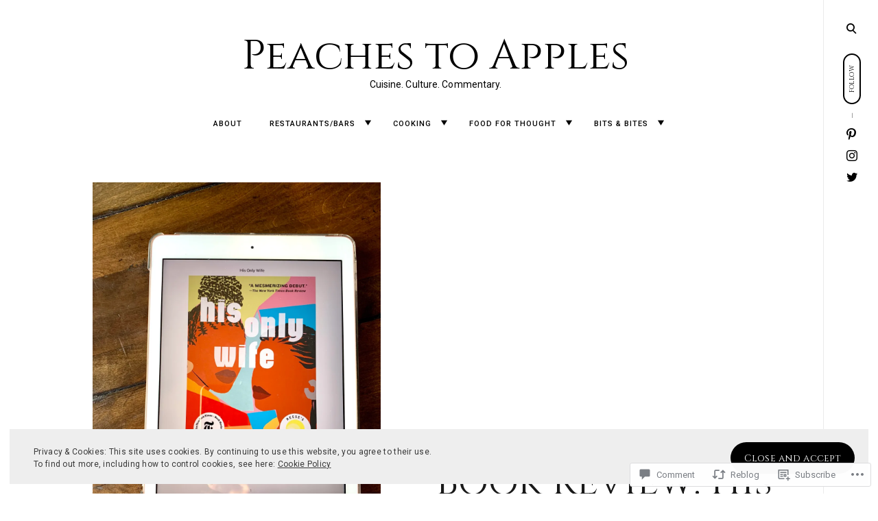

--- FILE ---
content_type: text/html; charset=UTF-8
request_url: https://peachestoapples.com/2021/07/20/book-review-his-only-wife/
body_size: 38372
content:
<!DOCTYPE html>
<html lang="en">
<!--[if IE]><html class="ie"><![endif]-->
<head>
<meta charset="UTF-8">
<meta name="viewport" content="width=device-width, initial-scale=1">
<link rel="profile" href="http://gmpg.org/xfn/11">
<link rel="pingback" href="https://peachestoapples.com/xmlrpc.php">

<title>Book Review: His Only Wife &#8211; Peaches to Apples</title>
<script type="text/javascript">
  WebFontConfig = {"google":{"families":["Cinzel:r:latin,latin-ext"]},"api_url":"https:\/\/fonts-api.wp.com\/css"};
  (function() {
    var wf = document.createElement('script');
    wf.src = '/wp-content/plugins/custom-fonts/js/webfont.js';
    wf.type = 'text/javascript';
    wf.async = 'true';
    var s = document.getElementsByTagName('script')[0];
    s.parentNode.insertBefore(wf, s);
	})();
</script><style id="jetpack-custom-fonts-css">.wf-active .comments-area .comment-list .comment-author b, .wf-active .comments-area .comment-list .comment-author b>a, .wf-active .comments-area .no-comments, .wf-active .dropcap:before, .wf-active .emphasis, .wf-active .error-404 .search-instructions, .wf-active .error-404 input[type="search"], .wf-active .fullwidth-slider .featured-slider .format-link .entry-summary p, .wf-active .fullwidth-slider .featured-slider .format-quote .entry-summary p, .wf-active .page-template-portfolio-page .site-main .category-filter li, .wf-active .page-template-portfolio-page .site-main .category-filter li>a, .wf-active .paging-navigation ul.page-numbers li, .wf-active .paging-navigation ul.page-numbers li>a, .wf-active .post-navigation .nav-next a, .wf-active .post-navigation .nav-previous a, .wf-active .post-type-archive-jetpack-portfolio .site-main .category-filter li, .wf-active .post-type-archive-jetpack-portfolio .site-main .category-filter li>a, .wf-active .posts-navigation .nav-next a, .wf-active .posts-navigation .nav-previous a, .wf-active .search-no-results input[type="search"], .wf-active .sidemenu .main-navigation ul.menu *, .wf-active .sidemenu .search-wrap *, .wf-active .sidemenu .social-menu-trig, .wf-active .sidemenu .social-navigation li a, .wf-active .site-title a, .wf-active .tax-jetpack-portfolio-type .site-main .category-filter li, .wf-active .tax-jetpack-portfolio-type .site-main .category-filter li>a, .wf-active .widget table caption, .wf-active .widget tfoot td a, .wf-active .widget th, .wf-active .widget.widget_recent_entries li a, .wf-active .widget_authors strong, .wf-active .widget_goodreads div[class^="gr_custom_title"] a, .wf-active .widget_recent_comments .comment-author-link, .wf-active .widget_recent_comments .comment-author-link a, .wf-active .widget_recent_comments .recentcomments a, .wf-active .widget_rss .rsswidgetm, .wf-active .widget_rss ul .rsswidget, .wf-active .widget_tag_cloud a, .wf-active .widget_top-posts .widgets-list-layout-links a, .wf-active .wp_widget_tag_cloud a, .wf-active blockquote, .wf-active blockquote p, .wf-active body #eu-cookie-law input, .wf-active body #eu-cookie-law input:focus, .wf-active body #eu-cookie-law input:hover, .wf-active body #jp-relatedposts .jp-relatedposts-items .jp-relatedposts-post .jp-relatedposts-post-title, .wf-active body #jp-relatedposts .jp-relatedposts-items .jp-relatedposts-post .jp-relatedposts-post-title a, .wf-active body #jp-relatedposts h3.jp-relatedposts-headline, .wf-active body .content-area #infinite-handle>span>button, .wf-active body.error404 .page-content>p, .wf-active body.search .search-post-type, .wf-active body.search.search-no-results section.no-results .page-content>p, .wf-active button, .wf-active h1, .wf-active h1>a, .wf-active h2, .wf-active h2>a, .wf-active h3, .wf-active h3>a, .wf-active h4, .wf-active h4>a, .wf-active h5, .wf-active h5>a, .wf-active h6, .wf-active h6>a, .wf-active input[type="button"], .wf-active input[type="reset"], .wf-active input[type="submit"], .wf-active q, .wf-active q p{font-family:"Cinzel",serif;font-style:normal;font-weight:400}.wf-active h1{font-style:normal;font-weight:400}.wf-active .comments-area .comment-list .comment-author b, .wf-active .comments-area .comment-list .comment-author b>a, .wf-active .comments-area .no-comments, .wf-active .dropcap:before, .wf-active .emphasis, .wf-active .error-404 .search-instructions, .wf-active .error-404 input[type="search"], .wf-active .fullwidth-slider .featured-slider .format-link .entry-summary p, .wf-active .fullwidth-slider .featured-slider .format-quote .entry-summary p, .wf-active .page-template-portfolio-page .site-main .category-filter li, .wf-active .page-template-portfolio-page .site-main .category-filter li>a, .wf-active .paging-navigation ul.page-numbers li, .wf-active .paging-navigation ul.page-numbers li>a, .wf-active .post-navigation .nav-next a, .wf-active .post-navigation .nav-previous a, .wf-active .post-type-archive-jetpack-portfolio .site-main .category-filter li, .wf-active .post-type-archive-jetpack-portfolio .site-main .category-filter li>a, .wf-active .posts-navigation .nav-next a, .wf-active .posts-navigation .nav-previous a, .wf-active .search-no-results input[type="search"], .wf-active .sidemenu .main-navigation ul.menu *, .wf-active .sidemenu .search-wrap *, .wf-active .sidemenu .social-menu-trig, .wf-active .sidemenu .social-navigation li a, .wf-active .site-title a, .wf-active .tax-jetpack-portfolio-type .site-main .category-filter li, .wf-active .tax-jetpack-portfolio-type .site-main .category-filter li>a, .wf-active .widget table caption, .wf-active .widget tfoot td a, .wf-active .widget th, .wf-active .widget.widget_recent_entries li a, .wf-active .widget_authors strong, .wf-active .widget_goodreads div[class^="gr_custom_title"] a, .wf-active .widget_recent_comments .comment-author-link, .wf-active .widget_recent_comments .comment-author-link a, .wf-active .widget_recent_comments .recentcomments a, .wf-active .widget_rss .rsswidgetm, .wf-active .widget_rss ul .rsswidget, .wf-active .widget_tag_cloud a, .wf-active .widget_top-posts .widgets-list-layout-links a, .wf-active .wp_widget_tag_cloud a, .wf-active blockquote, .wf-active blockquote p, .wf-active body #eu-cookie-law input, .wf-active body #eu-cookie-law input:focus, .wf-active body #eu-cookie-law input:hover, .wf-active body #jp-relatedposts .jp-relatedposts-items .jp-relatedposts-post .jp-relatedposts-post-title, .wf-active body #jp-relatedposts .jp-relatedposts-items .jp-relatedposts-post .jp-relatedposts-post-title a, .wf-active body #jp-relatedposts h3.jp-relatedposts-headline, .wf-active body .content-area #infinite-handle>span>button, .wf-active body.error404 .page-content>p, .wf-active body.search .search-post-type, .wf-active body.search.search-no-results section.no-results .page-content>p, .wf-active button, .wf-active h1, .wf-active h1>a, .wf-active h2, .wf-active h2>a, .wf-active h3, .wf-active h3>a, .wf-active h4, .wf-active h4>a, .wf-active h5, .wf-active h5>a, .wf-active h6, .wf-active h6>a, .wf-active input[type="button"], .wf-active input[type="reset"], .wf-active input[type="submit"], .wf-active q, .wf-active q p{font-family:"Cinzel",serif;font-style:normal;font-weight:400}.wf-active h1, .wf-active h2, .wf-active h3, .wf-active h4, .wf-active h5, .wf-active h6{font-weight:400;font-style:normal}.wf-active .format-link a, .wf-active .format-quote cite, .wf-active .read-more-link, .wf-active .site-info, .wf-active .widget-title, .wf-active .widget-title label{font-style:normal;font-weight:400}.wf-active body.search:not(.search-no-results) .page-title{font-style:normal;font-weight:400}.wf-active .error404 .site-main input[type="search"], .wf-active .search-no-results .site-main input[type="search"], .wf-active .sidemenu input[type="search"], .wf-active body div#jp-relatedposts div.jp-relatedposts-items .jp-relatedposts-post-title{font-style:normal;font-weight:400}.wf-active h6{font-style:normal;font-weight:400}.wf-active .masonry-layout .entry-title, .wf-active .post-navigation .nav-next a, .wf-active .post-navigation .nav-previous a, .wf-active .posts-navigation .nav-next a, .wf-active .posts-navigation .nav-previous a, .wf-active h5{font-style:normal;font-weight:400}.wf-active .emphasis{font-style:normal;font-weight:400}.wf-active .back-to-top i, .wf-active .masonry-layout .sticky:not(.slick-slide) .entry-title, .wf-active h4{font-style:normal;font-weight:400}.wf-active .error-404 .search-instructions, .wf-active .sidemenu .search-instructions{font-style:normal;font-weight:400}.wf-active .archive .format-link h1, .wf-active .archive .format-link h2, .wf-active .archive .format-link h3, .wf-active .archive .format-link h4, .wf-active .archive .format-quote blockquote, .wf-active .archive .format-quote blockquote>p, .wf-active .blog .format-link h1, .wf-active .blog .format-link h2, .wf-active .blog .format-link h3, .wf-active .blog .format-link h4, .wf-active .blog .format-quote blockquote, .wf-active .blog .format-quote blockquote>p, .wf-active h2.entry-title, .wf-active h3{font-style:normal;font-weight:400}.wf-active h2{font-style:normal;font-weight:400}.wf-active .comment-respond .comment-reply-title, .wf-active .comments-title .side, .wf-active .side, .wf-active .side h2, .wf-active .site-title, .wf-active .site-title a, .wf-active body.page .entry-header .entry-title, .wf-active h1{font-style:normal;font-weight:400}@media screen and (max-width: 1190px){.wf-active .site-title a{font-style:normal;font-weight:400}}@media screen and (max-width: 551px){.wf-active .site-title a{font-style:normal;font-weight:400}}@media screen and (max-width: 360px){.wf-active .site-title a{font-style:normal;font-weight:400}}.wf-active .dropcap:before{font-style:normal;font-weight:400}.wf-active #respond .comment-subscription-form label, .wf-active .widget-grofile h4, .wf-active .widget_calendar tfoot, .wf-active .widget_calendar tfoot, .wf-active .widget_calendar thead, .wf-active input[type="email"], .wf-active input[type="password"], .wf-active input[type="search"], .wf-active input[type="tel"], .wf-active input[type="text"], .wf-active input[type="url"], .wf-active select, .wf-active textarea{font-style:normal;font-weight:400}.wf-active .format-standard .featured-image a:after{font-style:normal;font-weight:400}.wf-active .format-video .featured-image a:after, .wf-active .widget-area .slideshow-controls a:first-of-type, .wf-active .widget-area .slideshow-controls a:last-of-type{font-style:normal;font-weight:400}.wf-active .slick-arrow:before{font-style:normal;font-weight:400}.wf-active .fullwidth-slider .featured-slider .entry-title, .wf-active .fullwidth-slider .featured-slider .format-link .entry-summary p, .wf-active .fullwidth-slider .featured-slider .format-quote .entry-summary p{font-style:normal;font-weight:400}.wf-active .site-header input[type="search"]{font-style:normal;font-weight:400}.wf-active .widget thead th{font-weight:400;font-style:normal}.wf-active body .jetpack-display-remote-posts h4{font-style:normal;font-weight:400}.wf-active .masonry-layout .site-main .format-link h1, .wf-active .masonry-layout .site-main .format-link h2, .wf-active .masonry-layout .site-main .format-link h3, .wf-active .masonry-layout .site-main .format-link h4, .wf-active .masonry-layout .site-main .format-quote .entry-content blockquote, .wf-active .masonry-layout .site-main .format-quote .entry-content blockquote>p{font-style:normal;font-weight:400}.wf-active .featured-page .entry-title{font-style:normal;font-weight:400}.wf-active body .featured_pages_3 .entry-title{font-style:normal;font-weight:400}.wf-active .featured-slider .entry-title{font-style:normal;font-weight:400}.wf-active .page-template-portfolio-page .gallery-wrapper .entry-header .entry-title, .wf-active .post-type-archive-jetpack-portfolio .gallery-wrapper .entry-header .entry-title, .wf-active .tax-jetpack-portfolio-type .gallery-wrapper .entry-header .entry-title{font-weight:400;font-style:normal}.wf-active .comments-area .comment-list .comment-author b{font-style:normal;font-weight:400}.wf-active body.search .page-title span{font-weight:400;font-style:normal}.wf-active body.search .type-jetpack-portfolio>a>h2, .wf-active body.search .type-page>a>h2, .wf-active body.search .type-post>a>h2{font-style:normal;font-weight:400}.wf-active body.search .format-quote.hentry blockquote, .wf-active body.search .format-quote.hentry blockquote>p{font-style:normal;font-weight:400}.wf-active .archive .page-header>h1>span{font-weight:400;font-style:normal}.wf-active body.error404 .page-title{font-weight:400;font-style:normal}.wf-active .author-name{font-weight:400;font-style:normal}.wf-active body div#jp-relatedposts div.jp-relatedposts-items .jp-relatedposts-post-title, .wf-active body div#jp-relatedposts div.jp-relatedposts-items-visual h4.jp-relatedposts-post-title{font-weight:400;font-style:normal}.wf-active body div#jp-relatedposts div.jp-relatedposts-items .jp-relatedposts-post .jp-relatedposts-post-title a{font-weight:400;font-style:normal}</style>
<meta name='robots' content='max-image-preview:large' />

<!-- Async WordPress.com Remote Login -->
<script id="wpcom_remote_login_js">
var wpcom_remote_login_extra_auth = '';
function wpcom_remote_login_remove_dom_node_id( element_id ) {
	var dom_node = document.getElementById( element_id );
	if ( dom_node ) { dom_node.parentNode.removeChild( dom_node ); }
}
function wpcom_remote_login_remove_dom_node_classes( class_name ) {
	var dom_nodes = document.querySelectorAll( '.' + class_name );
	for ( var i = 0; i < dom_nodes.length; i++ ) {
		dom_nodes[ i ].parentNode.removeChild( dom_nodes[ i ] );
	}
}
function wpcom_remote_login_final_cleanup() {
	wpcom_remote_login_remove_dom_node_classes( "wpcom_remote_login_msg" );
	wpcom_remote_login_remove_dom_node_id( "wpcom_remote_login_key" );
	wpcom_remote_login_remove_dom_node_id( "wpcom_remote_login_validate" );
	wpcom_remote_login_remove_dom_node_id( "wpcom_remote_login_js" );
	wpcom_remote_login_remove_dom_node_id( "wpcom_request_access_iframe" );
	wpcom_remote_login_remove_dom_node_id( "wpcom_request_access_styles" );
}

// Watch for messages back from the remote login
window.addEventListener( "message", function( e ) {
	if ( e.origin === "https://r-login.wordpress.com" ) {
		var data = {};
		try {
			data = JSON.parse( e.data );
		} catch( e ) {
			wpcom_remote_login_final_cleanup();
			return;
		}

		if ( data.msg === 'LOGIN' ) {
			// Clean up the login check iframe
			wpcom_remote_login_remove_dom_node_id( "wpcom_remote_login_key" );

			var id_regex = new RegExp( /^[0-9]+$/ );
			var token_regex = new RegExp( /^.*|.*|.*$/ );
			if (
				token_regex.test( data.token )
				&& id_regex.test( data.wpcomid )
			) {
				// We have everything we need to ask for a login
				var script = document.createElement( "script" );
				script.setAttribute( "id", "wpcom_remote_login_validate" );
				script.src = '/remote-login.php?wpcom_remote_login=validate'
					+ '&wpcomid=' + data.wpcomid
					+ '&token=' + encodeURIComponent( data.token )
					+ '&host=' + window.location.protocol
					+ '//' + window.location.hostname
					+ '&postid=40832'
					+ '&is_singular=1';
				document.body.appendChild( script );
			}

			return;
		}

		// Safari ITP, not logged in, so redirect
		if ( data.msg === 'LOGIN-REDIRECT' ) {
			window.location = 'https://wordpress.com/log-in?redirect_to=' + window.location.href;
			return;
		}

		// Safari ITP, storage access failed, remove the request
		if ( data.msg === 'LOGIN-REMOVE' ) {
			var css_zap = 'html { -webkit-transition: margin-top 1s; transition: margin-top 1s; } /* 9001 */ html { margin-top: 0 !important; } * html body { margin-top: 0 !important; } @media screen and ( max-width: 782px ) { html { margin-top: 0 !important; } * html body { margin-top: 0 !important; } }';
			var style_zap = document.createElement( 'style' );
			style_zap.type = 'text/css';
			style_zap.appendChild( document.createTextNode( css_zap ) );
			document.body.appendChild( style_zap );

			var e = document.getElementById( 'wpcom_request_access_iframe' );
			e.parentNode.removeChild( e );

			document.cookie = 'wordpress_com_login_access=denied; path=/; max-age=31536000';

			return;
		}

		// Safari ITP
		if ( data.msg === 'REQUEST_ACCESS' ) {
			console.log( 'request access: safari' );

			// Check ITP iframe enable/disable knob
			if ( wpcom_remote_login_extra_auth !== 'safari_itp_iframe' ) {
				return;
			}

			// If we are in a "private window" there is no ITP.
			var private_window = false;
			try {
				var opendb = window.openDatabase( null, null, null, null );
			} catch( e ) {
				private_window = true;
			}

			if ( private_window ) {
				console.log( 'private window' );
				return;
			}

			var iframe = document.createElement( 'iframe' );
			iframe.id = 'wpcom_request_access_iframe';
			iframe.setAttribute( 'scrolling', 'no' );
			iframe.setAttribute( 'sandbox', 'allow-storage-access-by-user-activation allow-scripts allow-same-origin allow-top-navigation-by-user-activation' );
			iframe.src = 'https://r-login.wordpress.com/remote-login.php?wpcom_remote_login=request_access&origin=' + encodeURIComponent( data.origin ) + '&wpcomid=' + encodeURIComponent( data.wpcomid );

			var css = 'html { -webkit-transition: margin-top 1s; transition: margin-top 1s; } /* 9001 */ html { margin-top: 46px !important; } * html body { margin-top: 46px !important; } @media screen and ( max-width: 660px ) { html { margin-top: 71px !important; } * html body { margin-top: 71px !important; } #wpcom_request_access_iframe { display: block; height: 71px !important; } } #wpcom_request_access_iframe { border: 0px; height: 46px; position: fixed; top: 0; left: 0; width: 100%; min-width: 100%; z-index: 99999; background: #23282d; } ';

			var style = document.createElement( 'style' );
			style.type = 'text/css';
			style.id = 'wpcom_request_access_styles';
			style.appendChild( document.createTextNode( css ) );
			document.body.appendChild( style );

			document.body.appendChild( iframe );
		}

		if ( data.msg === 'DONE' ) {
			wpcom_remote_login_final_cleanup();
		}
	}
}, false );

// Inject the remote login iframe after the page has had a chance to load
// more critical resources
window.addEventListener( "DOMContentLoaded", function( e ) {
	var iframe = document.createElement( "iframe" );
	iframe.style.display = "none";
	iframe.setAttribute( "scrolling", "no" );
	iframe.setAttribute( "id", "wpcom_remote_login_key" );
	iframe.src = "https://r-login.wordpress.com/remote-login.php"
		+ "?wpcom_remote_login=key"
		+ "&origin=aHR0cHM6Ly9wZWFjaGVzdG9hcHBsZXMuY29t"
		+ "&wpcomid=75363794"
		+ "&time=" + Math.floor( Date.now() / 1000 );
	document.body.appendChild( iframe );
}, false );
</script>
<link rel='dns-prefetch' href='//s0.wp.com' />
<link rel='dns-prefetch' href='//widgets.wp.com' />
<link rel='dns-prefetch' href='//wordpress.com' />
<link rel='dns-prefetch' href='//fonts-api.wp.com' />
<link rel="alternate" type="application/rss+xml" title="Peaches to Apples &raquo; Feed" href="https://peachestoapples.com/feed/" />
<link rel="alternate" type="application/rss+xml" title="Peaches to Apples &raquo; Comments Feed" href="https://peachestoapples.com/comments/feed/" />
<link rel="alternate" type="application/rss+xml" title="Peaches to Apples &raquo; Book Review: His Only&nbsp;Wife Comments Feed" href="https://peachestoapples.com/2021/07/20/book-review-his-only-wife/feed/" />
	<script type="text/javascript">
		/* <![CDATA[ */
		function addLoadEvent(func) {
			var oldonload = window.onload;
			if (typeof window.onload != 'function') {
				window.onload = func;
			} else {
				window.onload = function () {
					oldonload();
					func();
				}
			}
		}
		/* ]]> */
	</script>
	<link crossorigin='anonymous' rel='stylesheet' id='all-css-0-1' href='/_static/??-eJx9zN0KwjAMhuEbsgZ/5vBAvJbShtE1bYNJKLt7NxEEEQ9fku+Bzi60qlgVijkmm1IV6ClOqAJo67XlhI58B8XC5BUFRBfCfRDZwW9gRmUf8rtBrEJp0WjdPnAzouMm+lX/REoZP+6rtvd7uR3G4XQcr5fzMD8BGYBNRA==&cssminify=yes' type='text/css' media='all' />
<style id='wp-emoji-styles-inline-css'>

	img.wp-smiley, img.emoji {
		display: inline !important;
		border: none !important;
		box-shadow: none !important;
		height: 1em !important;
		width: 1em !important;
		margin: 0 0.07em !important;
		vertical-align: -0.1em !important;
		background: none !important;
		padding: 0 !important;
	}
/*# sourceURL=wp-emoji-styles-inline-css */
</style>
<link crossorigin='anonymous' rel='stylesheet' id='all-css-2-1' href='/wp-content/plugins/gutenberg-core/v22.4.2/build/styles/block-library/style.min.css?m=1769608164i&cssminify=yes' type='text/css' media='all' />
<style id='wp-block-library-inline-css'>
.has-text-align-justify {
	text-align:justify;
}
.has-text-align-justify{text-align:justify;}

/*# sourceURL=wp-block-library-inline-css */
</style><style id='wp-block-image-inline-css'>
.wp-block-image>a,.wp-block-image>figure>a{display:inline-block}.wp-block-image img{box-sizing:border-box;height:auto;max-width:100%;vertical-align:bottom}@media not (prefers-reduced-motion){.wp-block-image img.hide{visibility:hidden}.wp-block-image img.show{animation:show-content-image .4s}}.wp-block-image[style*=border-radius] img,.wp-block-image[style*=border-radius]>a{border-radius:inherit}.wp-block-image.has-custom-border img{box-sizing:border-box}.wp-block-image.aligncenter{text-align:center}.wp-block-image.alignfull>a,.wp-block-image.alignwide>a{width:100%}.wp-block-image.alignfull img,.wp-block-image.alignwide img{height:auto;width:100%}.wp-block-image .aligncenter,.wp-block-image .alignleft,.wp-block-image .alignright,.wp-block-image.aligncenter,.wp-block-image.alignleft,.wp-block-image.alignright{display:table}.wp-block-image .aligncenter>figcaption,.wp-block-image .alignleft>figcaption,.wp-block-image .alignright>figcaption,.wp-block-image.aligncenter>figcaption,.wp-block-image.alignleft>figcaption,.wp-block-image.alignright>figcaption{caption-side:bottom;display:table-caption}.wp-block-image .alignleft{float:left;margin:.5em 1em .5em 0}.wp-block-image .alignright{float:right;margin:.5em 0 .5em 1em}.wp-block-image .aligncenter{margin-left:auto;margin-right:auto}.wp-block-image :where(figcaption){margin-bottom:1em;margin-top:.5em}.wp-block-image.is-style-circle-mask img{border-radius:9999px}@supports ((-webkit-mask-image:none) or (mask-image:none)) or (-webkit-mask-image:none){.wp-block-image.is-style-circle-mask img{border-radius:0;-webkit-mask-image:url('data:image/svg+xml;utf8,<svg viewBox="0 0 100 100" xmlns="http://www.w3.org/2000/svg"><circle cx="50" cy="50" r="50"/></svg>');mask-image:url('data:image/svg+xml;utf8,<svg viewBox="0 0 100 100" xmlns="http://www.w3.org/2000/svg"><circle cx="50" cy="50" r="50"/></svg>');mask-mode:alpha;-webkit-mask-position:center;mask-position:center;-webkit-mask-repeat:no-repeat;mask-repeat:no-repeat;-webkit-mask-size:contain;mask-size:contain}}:root :where(.wp-block-image.is-style-rounded img,.wp-block-image .is-style-rounded img){border-radius:9999px}.wp-block-image figure{margin:0}.wp-lightbox-container{display:flex;flex-direction:column;position:relative}.wp-lightbox-container img{cursor:zoom-in}.wp-lightbox-container img:hover+button{opacity:1}.wp-lightbox-container button{align-items:center;backdrop-filter:blur(16px) saturate(180%);background-color:#5a5a5a40;border:none;border-radius:4px;cursor:zoom-in;display:flex;height:20px;justify-content:center;opacity:0;padding:0;position:absolute;right:16px;text-align:center;top:16px;width:20px;z-index:100}@media not (prefers-reduced-motion){.wp-lightbox-container button{transition:opacity .2s ease}}.wp-lightbox-container button:focus-visible{outline:3px auto #5a5a5a40;outline:3px auto -webkit-focus-ring-color;outline-offset:3px}.wp-lightbox-container button:hover{cursor:pointer;opacity:1}.wp-lightbox-container button:focus{opacity:1}.wp-lightbox-container button:focus,.wp-lightbox-container button:hover,.wp-lightbox-container button:not(:hover):not(:active):not(.has-background){background-color:#5a5a5a40;border:none}.wp-lightbox-overlay{box-sizing:border-box;cursor:zoom-out;height:100vh;left:0;overflow:hidden;position:fixed;top:0;visibility:hidden;width:100%;z-index:100000}.wp-lightbox-overlay .close-button{align-items:center;cursor:pointer;display:flex;justify-content:center;min-height:40px;min-width:40px;padding:0;position:absolute;right:calc(env(safe-area-inset-right) + 16px);top:calc(env(safe-area-inset-top) + 16px);z-index:5000000}.wp-lightbox-overlay .close-button:focus,.wp-lightbox-overlay .close-button:hover,.wp-lightbox-overlay .close-button:not(:hover):not(:active):not(.has-background){background:none;border:none}.wp-lightbox-overlay .lightbox-image-container{height:var(--wp--lightbox-container-height);left:50%;overflow:hidden;position:absolute;top:50%;transform:translate(-50%,-50%);transform-origin:top left;width:var(--wp--lightbox-container-width);z-index:9999999999}.wp-lightbox-overlay .wp-block-image{align-items:center;box-sizing:border-box;display:flex;height:100%;justify-content:center;margin:0;position:relative;transform-origin:0 0;width:100%;z-index:3000000}.wp-lightbox-overlay .wp-block-image img{height:var(--wp--lightbox-image-height);min-height:var(--wp--lightbox-image-height);min-width:var(--wp--lightbox-image-width);width:var(--wp--lightbox-image-width)}.wp-lightbox-overlay .wp-block-image figcaption{display:none}.wp-lightbox-overlay button{background:none;border:none}.wp-lightbox-overlay .scrim{background-color:#fff;height:100%;opacity:.9;position:absolute;width:100%;z-index:2000000}.wp-lightbox-overlay.active{visibility:visible}@media not (prefers-reduced-motion){.wp-lightbox-overlay.active{animation:turn-on-visibility .25s both}.wp-lightbox-overlay.active img{animation:turn-on-visibility .35s both}.wp-lightbox-overlay.show-closing-animation:not(.active){animation:turn-off-visibility .35s both}.wp-lightbox-overlay.show-closing-animation:not(.active) img{animation:turn-off-visibility .25s both}.wp-lightbox-overlay.zoom.active{animation:none;opacity:1;visibility:visible}.wp-lightbox-overlay.zoom.active .lightbox-image-container{animation:lightbox-zoom-in .4s}.wp-lightbox-overlay.zoom.active .lightbox-image-container img{animation:none}.wp-lightbox-overlay.zoom.active .scrim{animation:turn-on-visibility .4s forwards}.wp-lightbox-overlay.zoom.show-closing-animation:not(.active){animation:none}.wp-lightbox-overlay.zoom.show-closing-animation:not(.active) .lightbox-image-container{animation:lightbox-zoom-out .4s}.wp-lightbox-overlay.zoom.show-closing-animation:not(.active) .lightbox-image-container img{animation:none}.wp-lightbox-overlay.zoom.show-closing-animation:not(.active) .scrim{animation:turn-off-visibility .4s forwards}}@keyframes show-content-image{0%{visibility:hidden}99%{visibility:hidden}to{visibility:visible}}@keyframes turn-on-visibility{0%{opacity:0}to{opacity:1}}@keyframes turn-off-visibility{0%{opacity:1;visibility:visible}99%{opacity:0;visibility:visible}to{opacity:0;visibility:hidden}}@keyframes lightbox-zoom-in{0%{transform:translate(calc((-100vw + var(--wp--lightbox-scrollbar-width))/2 + var(--wp--lightbox-initial-left-position)),calc(-50vh + var(--wp--lightbox-initial-top-position))) scale(var(--wp--lightbox-scale))}to{transform:translate(-50%,-50%) scale(1)}}@keyframes lightbox-zoom-out{0%{transform:translate(-50%,-50%) scale(1);visibility:visible}99%{visibility:visible}to{transform:translate(calc((-100vw + var(--wp--lightbox-scrollbar-width))/2 + var(--wp--lightbox-initial-left-position)),calc(-50vh + var(--wp--lightbox-initial-top-position))) scale(var(--wp--lightbox-scale));visibility:hidden}}
/*# sourceURL=https://s0.wp.com/wp-content/plugins/gutenberg-core/v22.4.2/build/styles/block-library/image/style.min.css */
</style>
<style id='wp-block-paragraph-inline-css'>
.is-small-text{font-size:.875em}.is-regular-text{font-size:1em}.is-large-text{font-size:2.25em}.is-larger-text{font-size:3em}.has-drop-cap:not(:focus):first-letter{float:left;font-size:8.4em;font-style:normal;font-weight:100;line-height:.68;margin:.05em .1em 0 0;text-transform:uppercase}body.rtl .has-drop-cap:not(:focus):first-letter{float:none;margin-left:.1em}p.has-drop-cap.has-background{overflow:hidden}:root :where(p.has-background){padding:1.25em 2.375em}:where(p.has-text-color:not(.has-link-color)) a{color:inherit}p.has-text-align-left[style*="writing-mode:vertical-lr"],p.has-text-align-right[style*="writing-mode:vertical-rl"]{rotate:180deg}
/*# sourceURL=https://s0.wp.com/wp-content/plugins/gutenberg-core/v22.4.2/build/styles/block-library/paragraph/style.min.css */
</style>
<style id='global-styles-inline-css'>
:root{--wp--preset--aspect-ratio--square: 1;--wp--preset--aspect-ratio--4-3: 4/3;--wp--preset--aspect-ratio--3-4: 3/4;--wp--preset--aspect-ratio--3-2: 3/2;--wp--preset--aspect-ratio--2-3: 2/3;--wp--preset--aspect-ratio--16-9: 16/9;--wp--preset--aspect-ratio--9-16: 9/16;--wp--preset--color--black: #000000;--wp--preset--color--cyan-bluish-gray: #abb8c3;--wp--preset--color--white: #ffffff;--wp--preset--color--pale-pink: #f78da7;--wp--preset--color--vivid-red: #cf2e2e;--wp--preset--color--luminous-vivid-orange: #ff6900;--wp--preset--color--luminous-vivid-amber: #fcb900;--wp--preset--color--light-green-cyan: #7bdcb5;--wp--preset--color--vivid-green-cyan: #00d084;--wp--preset--color--pale-cyan-blue: #8ed1fc;--wp--preset--color--vivid-cyan-blue: #0693e3;--wp--preset--color--vivid-purple: #9b51e0;--wp--preset--gradient--vivid-cyan-blue-to-vivid-purple: linear-gradient(135deg,rgb(6,147,227) 0%,rgb(155,81,224) 100%);--wp--preset--gradient--light-green-cyan-to-vivid-green-cyan: linear-gradient(135deg,rgb(122,220,180) 0%,rgb(0,208,130) 100%);--wp--preset--gradient--luminous-vivid-amber-to-luminous-vivid-orange: linear-gradient(135deg,rgb(252,185,0) 0%,rgb(255,105,0) 100%);--wp--preset--gradient--luminous-vivid-orange-to-vivid-red: linear-gradient(135deg,rgb(255,105,0) 0%,rgb(207,46,46) 100%);--wp--preset--gradient--very-light-gray-to-cyan-bluish-gray: linear-gradient(135deg,rgb(238,238,238) 0%,rgb(169,184,195) 100%);--wp--preset--gradient--cool-to-warm-spectrum: linear-gradient(135deg,rgb(74,234,220) 0%,rgb(151,120,209) 20%,rgb(207,42,186) 40%,rgb(238,44,130) 60%,rgb(251,105,98) 80%,rgb(254,248,76) 100%);--wp--preset--gradient--blush-light-purple: linear-gradient(135deg,rgb(255,206,236) 0%,rgb(152,150,240) 100%);--wp--preset--gradient--blush-bordeaux: linear-gradient(135deg,rgb(254,205,165) 0%,rgb(254,45,45) 50%,rgb(107,0,62) 100%);--wp--preset--gradient--luminous-dusk: linear-gradient(135deg,rgb(255,203,112) 0%,rgb(199,81,192) 50%,rgb(65,88,208) 100%);--wp--preset--gradient--pale-ocean: linear-gradient(135deg,rgb(255,245,203) 0%,rgb(182,227,212) 50%,rgb(51,167,181) 100%);--wp--preset--gradient--electric-grass: linear-gradient(135deg,rgb(202,248,128) 0%,rgb(113,206,126) 100%);--wp--preset--gradient--midnight: linear-gradient(135deg,rgb(2,3,129) 0%,rgb(40,116,252) 100%);--wp--preset--font-size--small: 15px;--wp--preset--font-size--medium: 20px;--wp--preset--font-size--large: 24px;--wp--preset--font-size--x-large: 42px;--wp--preset--font-size--regular: 18px;--wp--preset--font-size--larger: 32px;--wp--preset--font-size--huge: 42px;--wp--preset--font-family--albert-sans: 'Albert Sans', sans-serif;--wp--preset--font-family--alegreya: Alegreya, serif;--wp--preset--font-family--arvo: Arvo, serif;--wp--preset--font-family--bodoni-moda: 'Bodoni Moda', serif;--wp--preset--font-family--bricolage-grotesque: 'Bricolage Grotesque', sans-serif;--wp--preset--font-family--cabin: Cabin, sans-serif;--wp--preset--font-family--chivo: Chivo, sans-serif;--wp--preset--font-family--commissioner: Commissioner, sans-serif;--wp--preset--font-family--cormorant: Cormorant, serif;--wp--preset--font-family--courier-prime: 'Courier Prime', monospace;--wp--preset--font-family--crimson-pro: 'Crimson Pro', serif;--wp--preset--font-family--dm-mono: 'DM Mono', monospace;--wp--preset--font-family--dm-sans: 'DM Sans', sans-serif;--wp--preset--font-family--dm-serif-display: 'DM Serif Display', serif;--wp--preset--font-family--domine: Domine, serif;--wp--preset--font-family--eb-garamond: 'EB Garamond', serif;--wp--preset--font-family--epilogue: Epilogue, sans-serif;--wp--preset--font-family--fahkwang: Fahkwang, sans-serif;--wp--preset--font-family--figtree: Figtree, sans-serif;--wp--preset--font-family--fira-sans: 'Fira Sans', sans-serif;--wp--preset--font-family--fjalla-one: 'Fjalla One', sans-serif;--wp--preset--font-family--fraunces: Fraunces, serif;--wp--preset--font-family--gabarito: Gabarito, system-ui;--wp--preset--font-family--ibm-plex-mono: 'IBM Plex Mono', monospace;--wp--preset--font-family--ibm-plex-sans: 'IBM Plex Sans', sans-serif;--wp--preset--font-family--ibarra-real-nova: 'Ibarra Real Nova', serif;--wp--preset--font-family--instrument-serif: 'Instrument Serif', serif;--wp--preset--font-family--inter: Inter, sans-serif;--wp--preset--font-family--josefin-sans: 'Josefin Sans', sans-serif;--wp--preset--font-family--jost: Jost, sans-serif;--wp--preset--font-family--libre-baskerville: 'Libre Baskerville', serif;--wp--preset--font-family--libre-franklin: 'Libre Franklin', sans-serif;--wp--preset--font-family--literata: Literata, serif;--wp--preset--font-family--lora: Lora, serif;--wp--preset--font-family--merriweather: Merriweather, serif;--wp--preset--font-family--montserrat: Montserrat, sans-serif;--wp--preset--font-family--newsreader: Newsreader, serif;--wp--preset--font-family--noto-sans-mono: 'Noto Sans Mono', sans-serif;--wp--preset--font-family--nunito: Nunito, sans-serif;--wp--preset--font-family--open-sans: 'Open Sans', sans-serif;--wp--preset--font-family--overpass: Overpass, sans-serif;--wp--preset--font-family--pt-serif: 'PT Serif', serif;--wp--preset--font-family--petrona: Petrona, serif;--wp--preset--font-family--piazzolla: Piazzolla, serif;--wp--preset--font-family--playfair-display: 'Playfair Display', serif;--wp--preset--font-family--plus-jakarta-sans: 'Plus Jakarta Sans', sans-serif;--wp--preset--font-family--poppins: Poppins, sans-serif;--wp--preset--font-family--raleway: Raleway, sans-serif;--wp--preset--font-family--roboto: Roboto, sans-serif;--wp--preset--font-family--roboto-slab: 'Roboto Slab', serif;--wp--preset--font-family--rubik: Rubik, sans-serif;--wp--preset--font-family--rufina: Rufina, serif;--wp--preset--font-family--sora: Sora, sans-serif;--wp--preset--font-family--source-sans-3: 'Source Sans 3', sans-serif;--wp--preset--font-family--source-serif-4: 'Source Serif 4', serif;--wp--preset--font-family--space-mono: 'Space Mono', monospace;--wp--preset--font-family--syne: Syne, sans-serif;--wp--preset--font-family--texturina: Texturina, serif;--wp--preset--font-family--urbanist: Urbanist, sans-serif;--wp--preset--font-family--work-sans: 'Work Sans', sans-serif;--wp--preset--spacing--20: 0.44rem;--wp--preset--spacing--30: 0.67rem;--wp--preset--spacing--40: 1rem;--wp--preset--spacing--50: 1.5rem;--wp--preset--spacing--60: 2.25rem;--wp--preset--spacing--70: 3.38rem;--wp--preset--spacing--80: 5.06rem;--wp--preset--shadow--natural: 6px 6px 9px rgba(0, 0, 0, 0.2);--wp--preset--shadow--deep: 12px 12px 50px rgba(0, 0, 0, 0.4);--wp--preset--shadow--sharp: 6px 6px 0px rgba(0, 0, 0, 0.2);--wp--preset--shadow--outlined: 6px 6px 0px -3px rgb(255, 255, 255), 6px 6px rgb(0, 0, 0);--wp--preset--shadow--crisp: 6px 6px 0px rgb(0, 0, 0);}:where(body) { margin: 0; }:where(.is-layout-flex){gap: 0.5em;}:where(.is-layout-grid){gap: 0.5em;}body .is-layout-flex{display: flex;}.is-layout-flex{flex-wrap: wrap;align-items: center;}.is-layout-flex > :is(*, div){margin: 0;}body .is-layout-grid{display: grid;}.is-layout-grid > :is(*, div){margin: 0;}body{padding-top: 0px;padding-right: 0px;padding-bottom: 0px;padding-left: 0px;}:root :where(.wp-element-button, .wp-block-button__link){background-color: #32373c;border-width: 0;color: #fff;font-family: inherit;font-size: inherit;font-style: inherit;font-weight: inherit;letter-spacing: inherit;line-height: inherit;padding-top: calc(0.667em + 2px);padding-right: calc(1.333em + 2px);padding-bottom: calc(0.667em + 2px);padding-left: calc(1.333em + 2px);text-decoration: none;text-transform: inherit;}.has-black-color{color: var(--wp--preset--color--black) !important;}.has-cyan-bluish-gray-color{color: var(--wp--preset--color--cyan-bluish-gray) !important;}.has-white-color{color: var(--wp--preset--color--white) !important;}.has-pale-pink-color{color: var(--wp--preset--color--pale-pink) !important;}.has-vivid-red-color{color: var(--wp--preset--color--vivid-red) !important;}.has-luminous-vivid-orange-color{color: var(--wp--preset--color--luminous-vivid-orange) !important;}.has-luminous-vivid-amber-color{color: var(--wp--preset--color--luminous-vivid-amber) !important;}.has-light-green-cyan-color{color: var(--wp--preset--color--light-green-cyan) !important;}.has-vivid-green-cyan-color{color: var(--wp--preset--color--vivid-green-cyan) !important;}.has-pale-cyan-blue-color{color: var(--wp--preset--color--pale-cyan-blue) !important;}.has-vivid-cyan-blue-color{color: var(--wp--preset--color--vivid-cyan-blue) !important;}.has-vivid-purple-color{color: var(--wp--preset--color--vivid-purple) !important;}.has-black-background-color{background-color: var(--wp--preset--color--black) !important;}.has-cyan-bluish-gray-background-color{background-color: var(--wp--preset--color--cyan-bluish-gray) !important;}.has-white-background-color{background-color: var(--wp--preset--color--white) !important;}.has-pale-pink-background-color{background-color: var(--wp--preset--color--pale-pink) !important;}.has-vivid-red-background-color{background-color: var(--wp--preset--color--vivid-red) !important;}.has-luminous-vivid-orange-background-color{background-color: var(--wp--preset--color--luminous-vivid-orange) !important;}.has-luminous-vivid-amber-background-color{background-color: var(--wp--preset--color--luminous-vivid-amber) !important;}.has-light-green-cyan-background-color{background-color: var(--wp--preset--color--light-green-cyan) !important;}.has-vivid-green-cyan-background-color{background-color: var(--wp--preset--color--vivid-green-cyan) !important;}.has-pale-cyan-blue-background-color{background-color: var(--wp--preset--color--pale-cyan-blue) !important;}.has-vivid-cyan-blue-background-color{background-color: var(--wp--preset--color--vivid-cyan-blue) !important;}.has-vivid-purple-background-color{background-color: var(--wp--preset--color--vivid-purple) !important;}.has-black-border-color{border-color: var(--wp--preset--color--black) !important;}.has-cyan-bluish-gray-border-color{border-color: var(--wp--preset--color--cyan-bluish-gray) !important;}.has-white-border-color{border-color: var(--wp--preset--color--white) !important;}.has-pale-pink-border-color{border-color: var(--wp--preset--color--pale-pink) !important;}.has-vivid-red-border-color{border-color: var(--wp--preset--color--vivid-red) !important;}.has-luminous-vivid-orange-border-color{border-color: var(--wp--preset--color--luminous-vivid-orange) !important;}.has-luminous-vivid-amber-border-color{border-color: var(--wp--preset--color--luminous-vivid-amber) !important;}.has-light-green-cyan-border-color{border-color: var(--wp--preset--color--light-green-cyan) !important;}.has-vivid-green-cyan-border-color{border-color: var(--wp--preset--color--vivid-green-cyan) !important;}.has-pale-cyan-blue-border-color{border-color: var(--wp--preset--color--pale-cyan-blue) !important;}.has-vivid-cyan-blue-border-color{border-color: var(--wp--preset--color--vivid-cyan-blue) !important;}.has-vivid-purple-border-color{border-color: var(--wp--preset--color--vivid-purple) !important;}.has-vivid-cyan-blue-to-vivid-purple-gradient-background{background: var(--wp--preset--gradient--vivid-cyan-blue-to-vivid-purple) !important;}.has-light-green-cyan-to-vivid-green-cyan-gradient-background{background: var(--wp--preset--gradient--light-green-cyan-to-vivid-green-cyan) !important;}.has-luminous-vivid-amber-to-luminous-vivid-orange-gradient-background{background: var(--wp--preset--gradient--luminous-vivid-amber-to-luminous-vivid-orange) !important;}.has-luminous-vivid-orange-to-vivid-red-gradient-background{background: var(--wp--preset--gradient--luminous-vivid-orange-to-vivid-red) !important;}.has-very-light-gray-to-cyan-bluish-gray-gradient-background{background: var(--wp--preset--gradient--very-light-gray-to-cyan-bluish-gray) !important;}.has-cool-to-warm-spectrum-gradient-background{background: var(--wp--preset--gradient--cool-to-warm-spectrum) !important;}.has-blush-light-purple-gradient-background{background: var(--wp--preset--gradient--blush-light-purple) !important;}.has-blush-bordeaux-gradient-background{background: var(--wp--preset--gradient--blush-bordeaux) !important;}.has-luminous-dusk-gradient-background{background: var(--wp--preset--gradient--luminous-dusk) !important;}.has-pale-ocean-gradient-background{background: var(--wp--preset--gradient--pale-ocean) !important;}.has-electric-grass-gradient-background{background: var(--wp--preset--gradient--electric-grass) !important;}.has-midnight-gradient-background{background: var(--wp--preset--gradient--midnight) !important;}.has-small-font-size{font-size: var(--wp--preset--font-size--small) !important;}.has-medium-font-size{font-size: var(--wp--preset--font-size--medium) !important;}.has-large-font-size{font-size: var(--wp--preset--font-size--large) !important;}.has-x-large-font-size{font-size: var(--wp--preset--font-size--x-large) !important;}.has-regular-font-size{font-size: var(--wp--preset--font-size--regular) !important;}.has-larger-font-size{font-size: var(--wp--preset--font-size--larger) !important;}.has-huge-font-size{font-size: var(--wp--preset--font-size--huge) !important;}.has-albert-sans-font-family{font-family: var(--wp--preset--font-family--albert-sans) !important;}.has-alegreya-font-family{font-family: var(--wp--preset--font-family--alegreya) !important;}.has-arvo-font-family{font-family: var(--wp--preset--font-family--arvo) !important;}.has-bodoni-moda-font-family{font-family: var(--wp--preset--font-family--bodoni-moda) !important;}.has-bricolage-grotesque-font-family{font-family: var(--wp--preset--font-family--bricolage-grotesque) !important;}.has-cabin-font-family{font-family: var(--wp--preset--font-family--cabin) !important;}.has-chivo-font-family{font-family: var(--wp--preset--font-family--chivo) !important;}.has-commissioner-font-family{font-family: var(--wp--preset--font-family--commissioner) !important;}.has-cormorant-font-family{font-family: var(--wp--preset--font-family--cormorant) !important;}.has-courier-prime-font-family{font-family: var(--wp--preset--font-family--courier-prime) !important;}.has-crimson-pro-font-family{font-family: var(--wp--preset--font-family--crimson-pro) !important;}.has-dm-mono-font-family{font-family: var(--wp--preset--font-family--dm-mono) !important;}.has-dm-sans-font-family{font-family: var(--wp--preset--font-family--dm-sans) !important;}.has-dm-serif-display-font-family{font-family: var(--wp--preset--font-family--dm-serif-display) !important;}.has-domine-font-family{font-family: var(--wp--preset--font-family--domine) !important;}.has-eb-garamond-font-family{font-family: var(--wp--preset--font-family--eb-garamond) !important;}.has-epilogue-font-family{font-family: var(--wp--preset--font-family--epilogue) !important;}.has-fahkwang-font-family{font-family: var(--wp--preset--font-family--fahkwang) !important;}.has-figtree-font-family{font-family: var(--wp--preset--font-family--figtree) !important;}.has-fira-sans-font-family{font-family: var(--wp--preset--font-family--fira-sans) !important;}.has-fjalla-one-font-family{font-family: var(--wp--preset--font-family--fjalla-one) !important;}.has-fraunces-font-family{font-family: var(--wp--preset--font-family--fraunces) !important;}.has-gabarito-font-family{font-family: var(--wp--preset--font-family--gabarito) !important;}.has-ibm-plex-mono-font-family{font-family: var(--wp--preset--font-family--ibm-plex-mono) !important;}.has-ibm-plex-sans-font-family{font-family: var(--wp--preset--font-family--ibm-plex-sans) !important;}.has-ibarra-real-nova-font-family{font-family: var(--wp--preset--font-family--ibarra-real-nova) !important;}.has-instrument-serif-font-family{font-family: var(--wp--preset--font-family--instrument-serif) !important;}.has-inter-font-family{font-family: var(--wp--preset--font-family--inter) !important;}.has-josefin-sans-font-family{font-family: var(--wp--preset--font-family--josefin-sans) !important;}.has-jost-font-family{font-family: var(--wp--preset--font-family--jost) !important;}.has-libre-baskerville-font-family{font-family: var(--wp--preset--font-family--libre-baskerville) !important;}.has-libre-franklin-font-family{font-family: var(--wp--preset--font-family--libre-franklin) !important;}.has-literata-font-family{font-family: var(--wp--preset--font-family--literata) !important;}.has-lora-font-family{font-family: var(--wp--preset--font-family--lora) !important;}.has-merriweather-font-family{font-family: var(--wp--preset--font-family--merriweather) !important;}.has-montserrat-font-family{font-family: var(--wp--preset--font-family--montserrat) !important;}.has-newsreader-font-family{font-family: var(--wp--preset--font-family--newsreader) !important;}.has-noto-sans-mono-font-family{font-family: var(--wp--preset--font-family--noto-sans-mono) !important;}.has-nunito-font-family{font-family: var(--wp--preset--font-family--nunito) !important;}.has-open-sans-font-family{font-family: var(--wp--preset--font-family--open-sans) !important;}.has-overpass-font-family{font-family: var(--wp--preset--font-family--overpass) !important;}.has-pt-serif-font-family{font-family: var(--wp--preset--font-family--pt-serif) !important;}.has-petrona-font-family{font-family: var(--wp--preset--font-family--petrona) !important;}.has-piazzolla-font-family{font-family: var(--wp--preset--font-family--piazzolla) !important;}.has-playfair-display-font-family{font-family: var(--wp--preset--font-family--playfair-display) !important;}.has-plus-jakarta-sans-font-family{font-family: var(--wp--preset--font-family--plus-jakarta-sans) !important;}.has-poppins-font-family{font-family: var(--wp--preset--font-family--poppins) !important;}.has-raleway-font-family{font-family: var(--wp--preset--font-family--raleway) !important;}.has-roboto-font-family{font-family: var(--wp--preset--font-family--roboto) !important;}.has-roboto-slab-font-family{font-family: var(--wp--preset--font-family--roboto-slab) !important;}.has-rubik-font-family{font-family: var(--wp--preset--font-family--rubik) !important;}.has-rufina-font-family{font-family: var(--wp--preset--font-family--rufina) !important;}.has-sora-font-family{font-family: var(--wp--preset--font-family--sora) !important;}.has-source-sans-3-font-family{font-family: var(--wp--preset--font-family--source-sans-3) !important;}.has-source-serif-4-font-family{font-family: var(--wp--preset--font-family--source-serif-4) !important;}.has-space-mono-font-family{font-family: var(--wp--preset--font-family--space-mono) !important;}.has-syne-font-family{font-family: var(--wp--preset--font-family--syne) !important;}.has-texturina-font-family{font-family: var(--wp--preset--font-family--texturina) !important;}.has-urbanist-font-family{font-family: var(--wp--preset--font-family--urbanist) !important;}.has-work-sans-font-family{font-family: var(--wp--preset--font-family--work-sans) !important;}
/*# sourceURL=global-styles-inline-css */
</style>

<style id='classic-theme-styles-inline-css'>
.wp-block-button__link{background-color:#32373c;border-radius:9999px;box-shadow:none;color:#fff;font-size:1.125em;padding:calc(.667em + 2px) calc(1.333em + 2px);text-decoration:none}.wp-block-file__button{background:#32373c;color:#fff}.wp-block-accordion-heading{margin:0}.wp-block-accordion-heading__toggle{background-color:inherit!important;color:inherit!important}.wp-block-accordion-heading__toggle:not(:focus-visible){outline:none}.wp-block-accordion-heading__toggle:focus,.wp-block-accordion-heading__toggle:hover{background-color:inherit!important;border:none;box-shadow:none;color:inherit;padding:var(--wp--preset--spacing--20,1em) 0;text-decoration:none}.wp-block-accordion-heading__toggle:focus-visible{outline:auto;outline-offset:0}
/*# sourceURL=/wp-content/plugins/gutenberg-core/v22.4.2/build/styles/block-library/classic.min.css */
</style>
<link crossorigin='anonymous' rel='stylesheet' id='all-css-4-1' href='/_static/??[base64]/f/NV/HKZh/BzH99MVEMJ9yw==&cssminify=yes' type='text/css' media='all' />
<link rel='stylesheet' id='verbum-gutenberg-css-css' href='https://widgets.wp.com/verbum-block-editor/block-editor.css?ver=1738686361' media='all' />
<link crossorigin='anonymous' rel='stylesheet' id='all-css-6-1' href='/_static/??/wp-content/mu-plugins/comment-likes/css/comment-likes.css,/i/noticons/noticons.css?m=1436783281j&cssminify=yes' type='text/css' media='all' />
<link rel='stylesheet' id='veni-google-fonts-css' href='https://fonts-api.wp.com/css?family=Roboto:400,500,700|Playfair+Display:400,500,600,700&#038;subset=latin%2Clatin-ext' media='all' />
<link crossorigin='anonymous' rel='stylesheet' id='all-css-8-1' href='/_static/??-eJx9jdEKwjAMRX/ILspkwwfxW7oudpltWpp26t9bBSci+HZvOOcGrlGZwBk5Q57Qo0BM6Kl4WJAJJN8dNkZkA5UkNq6MlakHGLVMVF1pPPEvMksdJHMZwm0NK/V+6YuKrlhigYSDC7ZG+1r/1H+SxaBcMDpT4K+izk5Teqonf9z13b5tu+2hnx/B2Fkf&cssminify=yes' type='text/css' media='all' />
<link crossorigin='anonymous' rel='stylesheet' id='print-css-9-1' href='/wp-content/mu-plugins/global-print/global-print.css?m=1465851035i&cssminify=yes' type='text/css' media='print' />
<style id='jetpack-global-styles-frontend-style-inline-css'>
:root { --font-headings: unset; --font-base: unset; --font-headings-default: -apple-system,BlinkMacSystemFont,"Segoe UI",Roboto,Oxygen-Sans,Ubuntu,Cantarell,"Helvetica Neue",sans-serif; --font-base-default: -apple-system,BlinkMacSystemFont,"Segoe UI",Roboto,Oxygen-Sans,Ubuntu,Cantarell,"Helvetica Neue",sans-serif;}
/*# sourceURL=jetpack-global-styles-frontend-style-inline-css */
</style>
<link crossorigin='anonymous' rel='stylesheet' id='all-css-12-1' href='/_static/??-eJyNjcsKAjEMRX/IGtQZBxfip0hMS9sxTYppGfx7H7gRN+7ugcs5sFRHKi1Ig9Jd5R6zGMyhVaTrh8G6QFHfORhYwlvw6P39PbPENZmt4G/ROQuBKWVkxxrVvuBH1lIoz2waILJekF+HUzlupnG3nQ77YZwfuRJIaQ==&cssminify=yes' type='text/css' media='all' />
<script type="text/javascript" id="jetpack_related-posts-js-extra">
/* <![CDATA[ */
var related_posts_js_options = {"post_heading":"h4"};
//# sourceURL=jetpack_related-posts-js-extra
/* ]]> */
</script>
<script type="text/javascript" id="wpcom-actionbar-placeholder-js-extra">
/* <![CDATA[ */
var actionbardata = {"siteID":"75363794","postID":"40832","siteURL":"https://peachestoapples.com","xhrURL":"https://peachestoapples.com/wp-admin/admin-ajax.php","nonce":"5a44a49ab0","isLoggedIn":"","statusMessage":"","subsEmailDefault":"instantly","proxyScriptUrl":"https://s0.wp.com/wp-content/js/wpcom-proxy-request.js?m=1513050504i&amp;ver=20211021","shortlink":"https://wp.me/p56dz4-aCA","i18n":{"followedText":"New posts from this site will now appear in your \u003Ca href=\"https://wordpress.com/reader\"\u003EReader\u003C/a\u003E","foldBar":"Collapse this bar","unfoldBar":"Expand this bar","shortLinkCopied":"Shortlink copied to clipboard."}};
//# sourceURL=wpcom-actionbar-placeholder-js-extra
/* ]]> */
</script>
<script type="text/javascript" id="jetpack-mu-wpcom-settings-js-before">
/* <![CDATA[ */
var JETPACK_MU_WPCOM_SETTINGS = {"assetsUrl":"https://s0.wp.com/wp-content/mu-plugins/jetpack-mu-wpcom-plugin/sun/jetpack_vendor/automattic/jetpack-mu-wpcom/src/build/"};
//# sourceURL=jetpack-mu-wpcom-settings-js-before
/* ]]> */
</script>
<script crossorigin='anonymous' type='text/javascript'  src='/_static/??-eJx1j1EKwjAQRC/kdq1Q2h/xKFKTEBKTTcwm1t7eFKtU0K9hmOENg1MEESgryugLRFe0IUarchzFdfXIhfBsSOClGCcxKTdmJSEGzvztGm+osbzDDdfWjssQU3jM76zCXJGKl9DeikrzKlvA3xJ4o1Md/bV2cUF/fkwhyVEyCDcyv0DCR7wfFgEKBFrGVBEnf2z7rtu3bT8M9gk9l2bI'></script>
<script type="text/javascript" id="rlt-proxy-js-after">
/* <![CDATA[ */
	rltInitialize( {"token":null,"iframeOrigins":["https:\/\/widgets.wp.com"]} );
//# sourceURL=rlt-proxy-js-after
/* ]]> */
</script>
<link rel="EditURI" type="application/rsd+xml" title="RSD" href="https://peachestoapplesdotcom1.wordpress.com/xmlrpc.php?rsd" />
<meta name="generator" content="WordPress.com" />
<link rel="canonical" href="https://peachestoapples.com/2021/07/20/book-review-his-only-wife/" />
<link rel='shortlink' href='https://wp.me/p56dz4-aCA' />
<link rel="alternate" type="application/json+oembed" href="https://public-api.wordpress.com/oembed/?format=json&amp;url=https%3A%2F%2Fpeachestoapples.com%2F2021%2F07%2F20%2Fbook-review-his-only-wife%2F&amp;for=wpcom-auto-discovery" /><link rel="alternate" type="application/xml+oembed" href="https://public-api.wordpress.com/oembed/?format=xml&amp;url=https%3A%2F%2Fpeachestoapples.com%2F2021%2F07%2F20%2Fbook-review-his-only-wife%2F&amp;for=wpcom-auto-discovery" />
<!-- Jetpack Open Graph Tags -->
<meta property="og:type" content="article" />
<meta property="og:title" content="Book Review: His Only Wife" />
<meta property="og:url" content="https://peachestoapples.com/2021/07/20/book-review-his-only-wife/" />
<meta property="og:description" content="&#8230;or, Afi finds herself" />
<meta property="article:published_time" content="2021-07-20T12:00:00+00:00" />
<meta property="article:modified_time" content="2021-07-20T11:43:53+00:00" />
<meta property="og:site_name" content="Peaches to Apples" />
<meta property="og:image" content="https://i0.wp.com/peachestoapples.com/wp-content/uploads/2021/07/img_1284.jpg?fit=900%2C1200&#038;ssl=1" />
<meta property="og:image:width" content="900" />
<meta property="og:image:height" content="1200" />
<meta property="og:image:alt" content="" />
<meta property="og:locale" content="en_US" />
<meta property="article:publisher" content="https://www.facebook.com/WordPresscom" />
<meta name="twitter:text:title" content="Book Review: His Only&nbsp;Wife" />
<meta name="twitter:image" content="https://i0.wp.com/peachestoapples.com/wp-content/uploads/2021/07/img_1284.jpg?fit=900%2C1200&#038;ssl=1&#038;w=640" />
<meta name="twitter:card" content="summary_large_image" />

<!-- End Jetpack Open Graph Tags -->
<link rel="shortcut icon" type="image/x-icon" href="https://s0.wp.com/i/favicon.ico?m=1713425267i" sizes="16x16 24x24 32x32 48x48" />
<link rel="icon" type="image/x-icon" href="https://s0.wp.com/i/favicon.ico?m=1713425267i" sizes="16x16 24x24 32x32 48x48" />
<link rel="apple-touch-icon" href="https://s0.wp.com/i/webclip.png?m=1713868326i" />
<link rel='openid.server' href='https://peachestoapples.com/?openidserver=1' />
<link rel='openid.delegate' href='https://peachestoapples.com/' />
<link rel="search" type="application/opensearchdescription+xml" href="https://peachestoapples.com/osd.xml" title="Peaches to Apples" />
<link rel="search" type="application/opensearchdescription+xml" href="https://s1.wp.com/opensearch.xml" title="WordPress.com" />
<meta name="theme-color" content="#ffffff" />
		<style type="text/css">
			.recentcomments a {
				display: inline !important;
				padding: 0 !important;
				margin: 0 !important;
			}

			table.recentcommentsavatartop img.avatar, table.recentcommentsavatarend img.avatar {
				border: 0px;
				margin: 0;
			}

			table.recentcommentsavatartop a, table.recentcommentsavatarend a {
				border: 0px !important;
				background-color: transparent !important;
			}

			td.recentcommentsavatarend, td.recentcommentsavatartop {
				padding: 0px 0px 1px 0px;
				margin: 0px;
			}

			td.recentcommentstextend {
				border: none !important;
				padding: 0px 0px 2px 10px;
			}

			.rtl td.recentcommentstextend {
				padding: 0px 10px 2px 0px;
			}

			td.recentcommentstexttop {
				border: none;
				padding: 0px 0px 0px 10px;
			}

			.rtl td.recentcommentstexttop {
				padding: 0px 10px 0px 0px;
			}
		</style>
		<meta name="description" content="...or, Afi finds herself" />
		<script type="text/javascript">

			window.doNotSellCallback = function() {

				var linkElements = [
					'a[href="https://wordpress.com/?ref=footer_blog"]',
					'a[href="https://wordpress.com/?ref=footer_website"]',
					'a[href="https://wordpress.com/?ref=vertical_footer"]',
					'a[href^="https://wordpress.com/?ref=footer_segment_"]',
				].join(',');

				var dnsLink = document.createElement( 'a' );
				dnsLink.href = 'https://wordpress.com/advertising-program-optout/';
				dnsLink.classList.add( 'do-not-sell-link' );
				dnsLink.rel = 'nofollow';
				dnsLink.style.marginLeft = '0.5em';
				dnsLink.textContent = 'Do Not Sell or Share My Personal Information';

				var creditLinks = document.querySelectorAll( linkElements );

				if ( 0 === creditLinks.length ) {
					return false;
				}

				Array.prototype.forEach.call( creditLinks, function( el ) {
					el.insertAdjacentElement( 'afterend', dnsLink );
				});

				return true;
			};

		</script>
		<script type="text/javascript">
	window.google_analytics_uacct = "UA-52447-2";
</script>

<script type="text/javascript">
	var _gaq = _gaq || [];
	_gaq.push(['_setAccount', 'UA-52447-2']);
	_gaq.push(['_gat._anonymizeIp']);
	_gaq.push(['_setDomainName', 'none']);
	_gaq.push(['_setAllowLinker', true]);
	_gaq.push(['_initData']);
	_gaq.push(['_trackPageview']);

	(function() {
		var ga = document.createElement('script'); ga.type = 'text/javascript'; ga.async = true;
		ga.src = ('https:' == document.location.protocol ? 'https://ssl' : 'http://www') + '.google-analytics.com/ga.js';
		(document.getElementsByTagName('head')[0] || document.getElementsByTagName('body')[0]).appendChild(ga);
	})();
</script>
<link crossorigin='anonymous' rel='stylesheet' id='all-css-0-3' href='/_static/??-eJyljUsKAjEQRC9kbPyMgwvxKBI7TchMkm7SCcHbO4KKS9FdvaJ4BV0Mcq6UK6RmJDYfssJEVSzOTwZtGS4hI1wj46ygPQiVNaqu4GtBYtciKaAt3JTie/MqfvT14DxVBc/sClm3POgH/WmtLEZYl6T1FulhO6fTZhx22/F42A/THbuBeb4=&cssminify=yes' type='text/css' media='all' />
</head>

<body class="wp-singular post-template-default single single-post postid-40832 single-format-standard wp-embed-responsive wp-theme-premiumveni customizer-styles-applied tk-theme-frontend jetpack-reblog-enabled custom-colors">
<div id="page" class="site">

	<div class="sidemenu">
		<div class="sidemenu-line"></div>

		<!-- Site  navigation -->
		<nav id="site-navigation-side" class="main-navigation hide" role="navigation">
			<div class="menu-button">
				<button class="menu-toggle" aria-controls="primary-menu" aria-expanded="false">menu					<div class="menu-toggle-hamburger">
						<div class="menu-toggle-line"></div>
						<div class="menu-toggle-line"></div>
						<div class="menu-toggle-line"></div>
					</div>
				</button>
				<button class="menu-toggle close" aria-controls="primary-menu" aria-expanded="false">
					<i class="icon-close"></i>
				</button>
			</div> <!-- .menu-button -->

			<div class="side-menu-container">
				<div class="side-menu-scroll">
					<div id="sidemenu-nav" class="side-menu-content clear">
						<ul id="primary-menu" class="menu"><li id="menu-item-7334" class="menu-item menu-item-type-post_type menu-item-object-page menu-item-7334"><a href="https://peachestoapples.com/about/">About</a></li>
<li id="menu-item-7356" class="menu-item menu-item-type-post_type menu-item-object-page menu-item-has-children menu-item-7356"><a href="https://peachestoapples.com/restaurantsbars/">Restaurants/Bars</a>
<ul class="sub-menu">
	<li id="menu-item-7346" class="menu-item menu-item-type-post_type menu-item-object-page menu-item-has-children menu-item-7346"><a href="https://peachestoapples.com/restaurantsbars/by-cuisine/">By Cuisine</a>
	<ul class="sub-menu">
		<li id="menu-item-7335" class="menu-item menu-item-type-taxonomy menu-item-object-category menu-item-7335"><a href="https://peachestoapples.com/category/restaurantsbars/continental/">Continental</a></li>
		<li id="menu-item-7336" class="menu-item menu-item-type-taxonomy menu-item-object-category menu-item-7336"><a href="https://peachestoapples.com/category/restaurantsbars/asian/">Asian</a></li>
		<li id="menu-item-7338" class="menu-item menu-item-type-taxonomy menu-item-object-category menu-item-7338"><a href="https://peachestoapples.com/category/restaurantsbars/eastern-european/">Eastern European</a></li>
		<li id="menu-item-7339" class="menu-item menu-item-type-taxonomy menu-item-object-category menu-item-7339"><a href="https://peachestoapples.com/category/restaurantsbars/french/">French</a></li>
		<li id="menu-item-7340" class="menu-item menu-item-type-taxonomy menu-item-object-category menu-item-7340"><a href="https://peachestoapples.com/category/restaurantsbars/indian/">Indian</a></li>
		<li id="menu-item-7341" class="menu-item menu-item-type-taxonomy menu-item-object-category menu-item-7341"><a href="https://peachestoapples.com/category/restaurantsbars/italian/">Italian</a></li>
		<li id="menu-item-7342" class="menu-item menu-item-type-taxonomy menu-item-object-category menu-item-7342"><a href="https://peachestoapples.com/category/restaurantsbars/mediterraneangreek/">Mediterranean/Greek</a></li>
		<li id="menu-item-7343" class="menu-item menu-item-type-taxonomy menu-item-object-category menu-item-7343"><a href="https://peachestoapples.com/category/restaurantsbars/mexicanlatin-american/">Mexican/Latin American</a></li>
		<li id="menu-item-7344" class="menu-item menu-item-type-taxonomy menu-item-object-category menu-item-7344"><a href="https://peachestoapples.com/category/restaurantsbars/southerncomfort-food/">Southern/Comfort Food</a></li>
		<li id="menu-item-7345" class="menu-item menu-item-type-taxonomy menu-item-object-category menu-item-7345"><a href="https://peachestoapples.com/category/restaurantsbars/sweets/">Sweets</a></li>
	</ul>
</li>
	<li id="menu-item-7354" class="menu-item menu-item-type-post_type menu-item-object-page menu-item-has-children menu-item-7354"><a href="https://peachestoapples.com/restaurantsbars/by-city/">By City/State</a>
	<ul class="sub-menu">
		<li id="menu-item-7349" class="menu-item menu-item-type-taxonomy menu-item-object-category menu-item-7349"><a href="https://peachestoapples.com/category/restaurantsbars/new-york/">New York</a></li>
		<li id="menu-item-7348" class="menu-item menu-item-type-taxonomy menu-item-object-category menu-item-has-children menu-item-7348"><a href="https://peachestoapples.com/category/georgia/">Georgia</a>
		<ul class="sub-menu">
			<li id="menu-item-7347" class="menu-item menu-item-type-taxonomy menu-item-object-category menu-item-7347"><a href="https://peachestoapples.com/category/restaurantsbars/savannah/">Savannah</a></li>
		</ul>
</li>
		<li id="menu-item-7350" class="menu-item menu-item-type-taxonomy menu-item-object-category menu-item-7350"><a href="https://peachestoapples.com/category/restaurantsbars/boston/">Boston</a></li>
		<li id="menu-item-7351" class="menu-item menu-item-type-taxonomy menu-item-object-category menu-item-7351"><a href="https://peachestoapples.com/category/restaurantsbars/philadelphia/">Philadelphia</a></li>
		<li id="menu-item-7352" class="menu-item menu-item-type-taxonomy menu-item-object-category menu-item-7352"><a href="https://peachestoapples.com/category/restaurantsbars/las-vegas/">Las Vegas</a></li>
		<li id="menu-item-7353" class="menu-item menu-item-type-taxonomy menu-item-object-category menu-item-7353"><a href="https://peachestoapples.com/category/california/">California</a></li>
	</ul>
</li>
	<li id="menu-item-7360" class="menu-item menu-item-type-taxonomy menu-item-object-category menu-item-7360"><a href="https://peachestoapples.com/category/restaurantsbars/bars/">Bars</a></li>
	<li id="menu-item-7355" class="menu-item menu-item-type-taxonomy menu-item-object-category menu-item-7355"><a href="https://peachestoapples.com/category/restaurantsbars/recommendations/">Recommendations</a></li>
</ul>
</li>
<li id="menu-item-7357" class="menu-item menu-item-type-post_type menu-item-object-page menu-item-has-children menu-item-7357"><a href="https://peachestoapples.com/cooking/">Cooking</a>
<ul class="sub-menu">
	<li id="menu-item-7361" class="menu-item menu-item-type-taxonomy menu-item-object-category menu-item-7361"><a href="https://peachestoapples.com/category/cooking/inspiration-station/">Inspiration Station</a></li>
	<li id="menu-item-7369" class="menu-item menu-item-type-taxonomy menu-item-object-category menu-item-has-children menu-item-7369"><a href="https://peachestoapples.com/category/cooking/recipe-index/">Recipe Index</a>
	<ul class="sub-menu">
		<li id="menu-item-7362" class="menu-item menu-item-type-taxonomy menu-item-object-category menu-item-7362"><a href="https://peachestoapples.com/category/cooking/recipe-index/appetizers/">Appetizers</a></li>
		<li id="menu-item-7363" class="menu-item menu-item-type-taxonomy menu-item-object-category menu-item-7363"><a href="https://peachestoapples.com/category/cooking/recipe-index/breakfastbrunch/">Breakfast/Brunch</a></li>
		<li id="menu-item-7364" class="menu-item menu-item-type-taxonomy menu-item-object-category menu-item-7364"><a href="https://peachestoapples.com/category/cooking/recipe-index/desserts/">Desserts</a></li>
		<li id="menu-item-7365" class="menu-item menu-item-type-taxonomy menu-item-object-category menu-item-7365"><a href="https://peachestoapples.com/category/cooking/recipe-index/mains/">Mains</a></li>
		<li id="menu-item-7366" class="menu-item menu-item-type-taxonomy menu-item-object-category menu-item-7366"><a href="https://peachestoapples.com/category/cooking/recipe-index/saladssoups/">Salads/Soups</a></li>
		<li id="menu-item-7367" class="menu-item menu-item-type-taxonomy menu-item-object-category menu-item-7367"><a href="https://peachestoapples.com/category/cooking/recipe-index/sides/">Sides</a></li>
		<li id="menu-item-7368" class="menu-item menu-item-type-taxonomy menu-item-object-category menu-item-7368"><a href="https://peachestoapples.com/category/cooking/recipe-index/snacks/">Snacks</a></li>
	</ul>
</li>
	<li id="menu-item-7370" class="menu-item menu-item-type-taxonomy menu-item-object-category menu-item-7370"><a href="https://peachestoapples.com/category/cooking/seasonal-tastes/">Seasonal Tastes</a></li>
	<li id="menu-item-7371" class="menu-item menu-item-type-taxonomy menu-item-object-category menu-item-7371"><a href="https://peachestoapples.com/category/cooking/tips/">Tips</a></li>
</ul>
</li>
<li id="menu-item-7358" class="menu-item menu-item-type-post_type menu-item-object-page menu-item-has-children menu-item-7358"><a href="https://peachestoapples.com/food-for-thought/">Food for Thought</a>
<ul class="sub-menu">
	<li id="menu-item-7373" class="menu-item menu-item-type-taxonomy menu-item-object-category current-post-ancestor current-menu-parent current-post-parent menu-item-has-children menu-item-7373"><a href="https://peachestoapples.com/category/food-for-thought/book-reviews/">Book Reviews</a>
	<ul class="sub-menu">
		<li id="menu-item-7372" class="menu-item menu-item-type-taxonomy menu-item-object-category menu-item-7372"><a href="https://peachestoapples.com/category/food-for-thought/reading-lists/">Reading Lists</a></li>
	</ul>
</li>
	<li id="menu-item-7374" class="menu-item menu-item-type-taxonomy menu-item-object-category menu-item-7374"><a href="https://peachestoapples.com/category/food-for-thought/monday-reads/">Monday Reads</a></li>
	<li id="menu-item-7375" class="menu-item menu-item-type-taxonomy menu-item-object-category menu-item-7375"><a href="https://peachestoapples.com/category/food-for-thought/thoughts-on/">Thoughts on&#8230;</a></li>
</ul>
</li>
<li id="menu-item-7359" class="menu-item menu-item-type-post_type menu-item-object-page menu-item-has-children menu-item-7359"><a href="https://peachestoapples.com/everyday-life/">Bits &amp; Bites</a>
<ul class="sub-menu">
	<li id="menu-item-7377" class="menu-item menu-item-type-taxonomy menu-item-object-category menu-item-7377"><a href="https://peachestoapples.com/category/bits-bites/30-before-30/">30 Before 30</a></li>
	<li id="menu-item-7378" class="menu-item menu-item-type-taxonomy menu-item-object-category menu-item-7378"><a href="https://peachestoapples.com/category/bits-bites/at-the-table/">At the Table</a></li>
	<li id="menu-item-7379" class="menu-item menu-item-type-taxonomy menu-item-object-category menu-item-7379"><a href="https://peachestoapples.com/category/bits-bites/gifting-decoded/">Gifting: Decoded</a></li>
	<li id="menu-item-7380" class="menu-item menu-item-type-taxonomy menu-item-object-category menu-item-7380"><a href="https://peachestoapples.com/category/bits-bites/grabbing-a-drink-with/">Grabbing a Drink with&#8230;</a></li>
	<li id="menu-item-7381" class="menu-item menu-item-type-taxonomy menu-item-object-category menu-item-7381"><a href="https://peachestoapples.com/category/bits-bites/living-healthy/">Living Healthy</a></li>
	<li id="menu-item-7382" class="menu-item menu-item-type-taxonomy menu-item-object-category menu-item-7382"><a href="https://peachestoapples.com/category/psas/">PSAs</a></li>
	<li id="menu-item-7383" class="menu-item menu-item-type-taxonomy menu-item-object-category menu-item-7383"><a href="https://peachestoapples.com/category/bits-bites/stylin/">Stylin</a></li>
	<li id="menu-item-7376" class="menu-item menu-item-type-taxonomy menu-item-object-category menu-item-7376"><a href="https://peachestoapples.com/category/bits-bites/3-on-thursday/">MIrepoix</a></li>
	<li id="menu-item-7384" class="menu-item menu-item-type-taxonomy menu-item-object-category menu-item-7384"><a href="https://peachestoapples.com/category/bits-bites/sweet-sour/">Sweet &amp; Sour</a></li>
	<li id="menu-item-7385" class="menu-item menu-item-type-taxonomy menu-item-object-category menu-item-7385"><a href="https://peachestoapples.com/category/bits-bites/tunes/">Tunes</a></li>
	<li id="menu-item-10275" class="menu-item menu-item-type-taxonomy menu-item-object-category menu-item-10275"><a href="https://peachestoapples.com/category/bits-bites/wedding-planning/">Wedding Planning</a></li>
</ul>
</li>
</ul>					</div><!-- .side-menu-content -->
				</div><!-- .side-menu-scroll -->
			</div>

		</nav><!-- #site-navigation -->

		<!-- Search form -->
		<div class="search-wrap">
			
<form role="search" method="get" class="search-form" action="https://peachestoapples.com/">
	<label>
		<span class="screen-reader-text">Search for:</span>
		<input type="search" class="search-field" placeholder="Enter keywords" value="" name="s" autocomplete="off">
	</label>
	<input type="submit" class="search-submit" value="Search" disabled="">
</form>
<div class="search-instructions">Start typing and press<br>Enter to search</div>		</div>
		<div class="search-button">
			<button class="big-search-trigger">
					<span class="screen-reader-text">open search form</span>
				<i class="icon-search"></i>
			</button>
			<button class="big-search-close">
				<span class="screen-reader-text">close search form</span>
				<i class="icon-close"></i>
			</button>
		</div>

		<!-- Social menu -->
		<div id="menu-social" class="social-navigation"><ul id="menu-socials" class="menu"><li id="menu-item-38150" class="menu-item menu-item-type-custom menu-item-object-custom menu-item-38150"><a href="https://twitter.com/tessypie/"><span class="screen-reader-text">Twitter</span></a></li>
<li id="menu-item-38152" class="menu-item menu-item-type-custom menu-item-object-custom menu-item-38152"><a href="https://www.instagram.com/peaches_to_apples/"><span class="screen-reader-text">Instagram</span></a></li>
<li id="menu-item-38154" class="menu-item menu-item-type-custom menu-item-object-custom menu-item-38154"><a href="https://www.pinterest.com/tessypie"><span class="screen-reader-text">Pinterest</span></a></li>
</ul></div><span id="socMenuTrig" class="social-menu-trig">Follow</span>
		<button class="hide back-to-top">
			<i class="icon-right"></i>
		</button>

	</div><!-- .sidemenu -->

	<div class="not-sidemenu">
		<a class="skip-link screen-reader-text" href="#main">Skip to content</a>

		<header id="masthead" class="site-header" role="banner">
			<div class="container container-medium clear">
				<div class="site-branding">

					<!-- Display website logo -->
					
											<p class="site-title"><a href="https://peachestoapples.com/" rel="home">Peaches to Apples</a></p>
											<p class="site-description">Cuisine.  Culture.  Commentary.</p>
					
				</div><!-- .site-branding -->
				<div class="main-nav-holder">
					<div class="search-button clear">
						<a href="#" class="big-search-trigger">
							<span class="screen-reader-text">open search form</span>
							<i class="icon-search"></i>
						</a>
						<a href="#" class="big-search-close">
							<span class="screen-reader-text">close search form</span>
							<i class="icon-close"></i>
						</a>
					</div>

					<nav id="site-navigation" class="main-navigation clear" role="navigation">
						<button class="menu-toggle" aria-controls="primary-menu" aria-expanded="false">menu							<div class="menu-toggle-hamburger">
								<div class="menu-toggle-line"></div>
								<div class="menu-toggle-line"></div>
								<div class="menu-toggle-line"></div>
							</div>
						</button>

						<div class="menu-drop-down-menu-container"><ul id="primary-menu" class="menu"><li class="menu-item menu-item-type-post_type menu-item-object-page menu-item-7334"><a href="https://peachestoapples.com/about/">About</a></li>
<li class="menu-item menu-item-type-post_type menu-item-object-page menu-item-has-children menu-item-7356"><a href="https://peachestoapples.com/restaurantsbars/">Restaurants/Bars</a>
<ul class="sub-menu">
	<li class="menu-item menu-item-type-post_type menu-item-object-page menu-item-has-children menu-item-7346"><a href="https://peachestoapples.com/restaurantsbars/by-cuisine/">By Cuisine</a>
	<ul class="sub-menu">
		<li class="menu-item menu-item-type-taxonomy menu-item-object-category menu-item-7335"><a href="https://peachestoapples.com/category/restaurantsbars/continental/">Continental</a></li>
		<li class="menu-item menu-item-type-taxonomy menu-item-object-category menu-item-7336"><a href="https://peachestoapples.com/category/restaurantsbars/asian/">Asian</a></li>
		<li class="menu-item menu-item-type-taxonomy menu-item-object-category menu-item-7338"><a href="https://peachestoapples.com/category/restaurantsbars/eastern-european/">Eastern European</a></li>
		<li class="menu-item menu-item-type-taxonomy menu-item-object-category menu-item-7339"><a href="https://peachestoapples.com/category/restaurantsbars/french/">French</a></li>
		<li class="menu-item menu-item-type-taxonomy menu-item-object-category menu-item-7340"><a href="https://peachestoapples.com/category/restaurantsbars/indian/">Indian</a></li>
		<li class="menu-item menu-item-type-taxonomy menu-item-object-category menu-item-7341"><a href="https://peachestoapples.com/category/restaurantsbars/italian/">Italian</a></li>
		<li class="menu-item menu-item-type-taxonomy menu-item-object-category menu-item-7342"><a href="https://peachestoapples.com/category/restaurantsbars/mediterraneangreek/">Mediterranean/Greek</a></li>
		<li class="menu-item menu-item-type-taxonomy menu-item-object-category menu-item-7343"><a href="https://peachestoapples.com/category/restaurantsbars/mexicanlatin-american/">Mexican/Latin American</a></li>
		<li class="menu-item menu-item-type-taxonomy menu-item-object-category menu-item-7344"><a href="https://peachestoapples.com/category/restaurantsbars/southerncomfort-food/">Southern/Comfort Food</a></li>
		<li class="menu-item menu-item-type-taxonomy menu-item-object-category menu-item-7345"><a href="https://peachestoapples.com/category/restaurantsbars/sweets/">Sweets</a></li>
	</ul>
</li>
	<li class="menu-item menu-item-type-post_type menu-item-object-page menu-item-has-children menu-item-7354"><a href="https://peachestoapples.com/restaurantsbars/by-city/">By City/State</a>
	<ul class="sub-menu">
		<li class="menu-item menu-item-type-taxonomy menu-item-object-category menu-item-7349"><a href="https://peachestoapples.com/category/restaurantsbars/new-york/">New York</a></li>
		<li class="menu-item menu-item-type-taxonomy menu-item-object-category menu-item-has-children menu-item-7348"><a href="https://peachestoapples.com/category/georgia/">Georgia</a>
		<ul class="sub-menu">
			<li class="menu-item menu-item-type-taxonomy menu-item-object-category menu-item-7347"><a href="https://peachestoapples.com/category/restaurantsbars/savannah/">Savannah</a></li>
		</ul>
</li>
		<li class="menu-item menu-item-type-taxonomy menu-item-object-category menu-item-7350"><a href="https://peachestoapples.com/category/restaurantsbars/boston/">Boston</a></li>
		<li class="menu-item menu-item-type-taxonomy menu-item-object-category menu-item-7351"><a href="https://peachestoapples.com/category/restaurantsbars/philadelphia/">Philadelphia</a></li>
		<li class="menu-item menu-item-type-taxonomy menu-item-object-category menu-item-7352"><a href="https://peachestoapples.com/category/restaurantsbars/las-vegas/">Las Vegas</a></li>
		<li class="menu-item menu-item-type-taxonomy menu-item-object-category menu-item-7353"><a href="https://peachestoapples.com/category/california/">California</a></li>
	</ul>
</li>
	<li class="menu-item menu-item-type-taxonomy menu-item-object-category menu-item-7360"><a href="https://peachestoapples.com/category/restaurantsbars/bars/">Bars</a></li>
	<li class="menu-item menu-item-type-taxonomy menu-item-object-category menu-item-7355"><a href="https://peachestoapples.com/category/restaurantsbars/recommendations/">Recommendations</a></li>
</ul>
</li>
<li class="menu-item menu-item-type-post_type menu-item-object-page menu-item-has-children menu-item-7357"><a href="https://peachestoapples.com/cooking/">Cooking</a>
<ul class="sub-menu">
	<li class="menu-item menu-item-type-taxonomy menu-item-object-category menu-item-7361"><a href="https://peachestoapples.com/category/cooking/inspiration-station/">Inspiration Station</a></li>
	<li class="menu-item menu-item-type-taxonomy menu-item-object-category menu-item-has-children menu-item-7369"><a href="https://peachestoapples.com/category/cooking/recipe-index/">Recipe Index</a>
	<ul class="sub-menu">
		<li class="menu-item menu-item-type-taxonomy menu-item-object-category menu-item-7362"><a href="https://peachestoapples.com/category/cooking/recipe-index/appetizers/">Appetizers</a></li>
		<li class="menu-item menu-item-type-taxonomy menu-item-object-category menu-item-7363"><a href="https://peachestoapples.com/category/cooking/recipe-index/breakfastbrunch/">Breakfast/Brunch</a></li>
		<li class="menu-item menu-item-type-taxonomy menu-item-object-category menu-item-7364"><a href="https://peachestoapples.com/category/cooking/recipe-index/desserts/">Desserts</a></li>
		<li class="menu-item menu-item-type-taxonomy menu-item-object-category menu-item-7365"><a href="https://peachestoapples.com/category/cooking/recipe-index/mains/">Mains</a></li>
		<li class="menu-item menu-item-type-taxonomy menu-item-object-category menu-item-7366"><a href="https://peachestoapples.com/category/cooking/recipe-index/saladssoups/">Salads/Soups</a></li>
		<li class="menu-item menu-item-type-taxonomy menu-item-object-category menu-item-7367"><a href="https://peachestoapples.com/category/cooking/recipe-index/sides/">Sides</a></li>
		<li class="menu-item menu-item-type-taxonomy menu-item-object-category menu-item-7368"><a href="https://peachestoapples.com/category/cooking/recipe-index/snacks/">Snacks</a></li>
	</ul>
</li>
	<li class="menu-item menu-item-type-taxonomy menu-item-object-category menu-item-7370"><a href="https://peachestoapples.com/category/cooking/seasonal-tastes/">Seasonal Tastes</a></li>
	<li class="menu-item menu-item-type-taxonomy menu-item-object-category menu-item-7371"><a href="https://peachestoapples.com/category/cooking/tips/">Tips</a></li>
</ul>
</li>
<li class="menu-item menu-item-type-post_type menu-item-object-page menu-item-has-children menu-item-7358"><a href="https://peachestoapples.com/food-for-thought/">Food for Thought</a>
<ul class="sub-menu">
	<li class="menu-item menu-item-type-taxonomy menu-item-object-category current-post-ancestor current-menu-parent current-post-parent menu-item-has-children menu-item-7373"><a href="https://peachestoapples.com/category/food-for-thought/book-reviews/">Book Reviews</a>
	<ul class="sub-menu">
		<li class="menu-item menu-item-type-taxonomy menu-item-object-category menu-item-7372"><a href="https://peachestoapples.com/category/food-for-thought/reading-lists/">Reading Lists</a></li>
	</ul>
</li>
	<li class="menu-item menu-item-type-taxonomy menu-item-object-category menu-item-7374"><a href="https://peachestoapples.com/category/food-for-thought/monday-reads/">Monday Reads</a></li>
	<li class="menu-item menu-item-type-taxonomy menu-item-object-category menu-item-7375"><a href="https://peachestoapples.com/category/food-for-thought/thoughts-on/">Thoughts on&#8230;</a></li>
</ul>
</li>
<li class="menu-item menu-item-type-post_type menu-item-object-page menu-item-has-children menu-item-7359"><a href="https://peachestoapples.com/everyday-life/">Bits &amp; Bites</a>
<ul class="sub-menu">
	<li class="menu-item menu-item-type-taxonomy menu-item-object-category menu-item-7377"><a href="https://peachestoapples.com/category/bits-bites/30-before-30/">30 Before 30</a></li>
	<li class="menu-item menu-item-type-taxonomy menu-item-object-category menu-item-7378"><a href="https://peachestoapples.com/category/bits-bites/at-the-table/">At the Table</a></li>
	<li class="menu-item menu-item-type-taxonomy menu-item-object-category menu-item-7379"><a href="https://peachestoapples.com/category/bits-bites/gifting-decoded/">Gifting: Decoded</a></li>
	<li class="menu-item menu-item-type-taxonomy menu-item-object-category menu-item-7380"><a href="https://peachestoapples.com/category/bits-bites/grabbing-a-drink-with/">Grabbing a Drink with&#8230;</a></li>
	<li class="menu-item menu-item-type-taxonomy menu-item-object-category menu-item-7381"><a href="https://peachestoapples.com/category/bits-bites/living-healthy/">Living Healthy</a></li>
	<li class="menu-item menu-item-type-taxonomy menu-item-object-category menu-item-7382"><a href="https://peachestoapples.com/category/psas/">PSAs</a></li>
	<li class="menu-item menu-item-type-taxonomy menu-item-object-category menu-item-7383"><a href="https://peachestoapples.com/category/bits-bites/stylin/">Stylin</a></li>
	<li class="menu-item menu-item-type-taxonomy menu-item-object-category menu-item-7376"><a href="https://peachestoapples.com/category/bits-bites/3-on-thursday/">MIrepoix</a></li>
	<li class="menu-item menu-item-type-taxonomy menu-item-object-category menu-item-7384"><a href="https://peachestoapples.com/category/bits-bites/sweet-sour/">Sweet &amp; Sour</a></li>
	<li class="menu-item menu-item-type-taxonomy menu-item-object-category menu-item-7385"><a href="https://peachestoapples.com/category/bits-bites/tunes/">Tunes</a></li>
	<li class="menu-item menu-item-type-taxonomy menu-item-object-category menu-item-10275"><a href="https://peachestoapples.com/category/bits-bites/wedding-planning/">Wedding Planning</a></li>
</ul>
</li>
</ul></div>					</nav><!-- #site-navigation -->
				</div><!-- main-nav-holder -->
			</div><!-- #container -->
		</header><!-- #masthead -->

		<div id="content" class="site-content">

	<div id="primary" class="content-area container">

		
			
			<figure class="featured-image">
				<img width="1100" height="1467" src="https://peachestoapples.com/wp-content/uploads/2021/07/img_1284.jpg?w=1100" class="attachment-veni-single-thumb size-veni-single-thumb wp-post-image" alt="" decoding="async" srcset="https://peachestoapples.com/wp-content/uploads/2021/07/img_1284.jpg?w=1100 1100w, https://peachestoapples.com/wp-content/uploads/2021/07/img_1284.jpg?w=2200 2200w, https://peachestoapples.com/wp-content/uploads/2021/07/img_1284.jpg?w=113 113w, https://peachestoapples.com/wp-content/uploads/2021/07/img_1284.jpg?w=225 225w, https://peachestoapples.com/wp-content/uploads/2021/07/img_1284.jpg?w=768 768w, https://peachestoapples.com/wp-content/uploads/2021/07/img_1284.jpg?w=1440 1440w" sizes="(max-width: 1100px) 100vw, 1100px" data-attachment-id="40844" data-permalink="https://peachestoapples.com/2021/07/20/book-review-his-only-wife/img_1284/" data-orig-file="https://peachestoapples.com/wp-content/uploads/2021/07/img_1284.jpg" data-orig-size="3024,4032" data-comments-opened="1" data-image-meta="{&quot;aperture&quot;:&quot;1.8&quot;,&quot;credit&quot;:&quot;&quot;,&quot;camera&quot;:&quot;iPhone XS&quot;,&quot;caption&quot;:&quot;&quot;,&quot;created_timestamp&quot;:&quot;1626766932&quot;,&quot;copyright&quot;:&quot;&quot;,&quot;focal_length&quot;:&quot;4.25&quot;,&quot;iso&quot;:&quot;80&quot;,&quot;shutter_speed&quot;:&quot;0.0082644628099174&quot;,&quot;title&quot;:&quot;&quot;,&quot;orientation&quot;:&quot;1&quot;}" data-image-title="img_1284" data-image-description="" data-image-caption="" data-medium-file="https://peachestoapples.com/wp-content/uploads/2021/07/img_1284.jpg?w=225" data-large-file="https://peachestoapples.com/wp-content/uploads/2021/07/img_1284.jpg?w=768" />			</figure>

		
			<div class="site-main-holder clear">

				<div class="left-holder">

				<main id="main" class="site-main container container-small" role="main">

					
<article id="post-40832" class="post-40832 post type-post status-publish format-standard has-post-thumbnail hentry category-book-reviews category-food-for-thought tag-fiction">

	<header class="entry-header clear">

		<div class="side-meta">
			<div class="entry-meta">
				<span class="byline">By: <span class="author vcard"><a class="url fn n" href="https://peachestoapples.com/author/tkonter/">tkonter</a></span></span><span class="posted-on"> <a href="https://peachestoapples.com/2021/07/20/book-review-his-only-wife/" rel="bookmark"><time class="entry-date published" datetime="2021-07-20T08:00:00-04:00">July 20, 2021</time><time class="updated" datetime="2021-07-20T07:43:53-04:00">July 20, 2021</time></a></span>			</div><!-- .entry-meta -->

			<div class="entry-meta">
				<span class="cat-links"><a href="https://peachestoapples.com/category/food-for-thought/book-reviews/" rel="category tag">Book Reviews</a>, <a href="https://peachestoapples.com/category/food-for-thought/" rel="category tag">Food for Thought</a></span><span class="tags-links"><a href="https://peachestoapples.com/tag/fiction/" rel="tag">Fiction</a></span>			</div><!-- .entry-meta -->
		</div><!-- .side-meta -->

		<h1 class="entry-title">Book Review: His Only&nbsp;Wife</h1>
	</header><!-- .entry-header -->

	<div class="entry-content container container-small clear">
		
<p class="has-drop-cap wp-block-paragraph">A lot is riding on Afi. She has been chosen by the wealthy and connected Ganyo family to marry their golden son, Eli, and convince him to leave his girlfriend, who the Ganyos detest. After the wedding (which Eli doesn&#8217;t even attend), Afi is plucked from her small town in Ghana, moved to the capital city of Accra, and set up in a plush apartment. Nudged along by her mother and the Ganyos, Afi tries to be the perfect wife to Eli, but as she explores Accra she begins to realize she deserves a life of her own as well.</p>



<p class="wp-block-paragraph">If you&#8217;re looking for a book where a woman finds her voice, this is it, especially since it&#8217;s a nice quick read. Mostly, I enjoyed the vibrant picture of Ghana as well as a story that acknowledges how complex feelings of love can be. At times, however, I felt the narrator spelled out those feelings a bit more than necessary. </p>



<p class="wp-block-paragraph">3.5 out of 5 stars.</p>



<p class="wp-block-paragraph">Pair with: Red Harmattan</p>



<figure class="wp-block-image size-large"><img data-attachment-id="40844" data-permalink="https://peachestoapples.com/2021/07/20/book-review-his-only-wife/img_1284/" data-orig-file="https://peachestoapples.com/wp-content/uploads/2021/07/img_1284.jpg" data-orig-size="3024,4032" data-comments-opened="1" data-image-meta="{&quot;aperture&quot;:&quot;1.8&quot;,&quot;credit&quot;:&quot;&quot;,&quot;camera&quot;:&quot;iPhone XS&quot;,&quot;caption&quot;:&quot;&quot;,&quot;created_timestamp&quot;:&quot;1626766932&quot;,&quot;copyright&quot;:&quot;&quot;,&quot;focal_length&quot;:&quot;4.25&quot;,&quot;iso&quot;:&quot;80&quot;,&quot;shutter_speed&quot;:&quot;0.0082644628099174&quot;,&quot;title&quot;:&quot;&quot;,&quot;orientation&quot;:&quot;1&quot;}" data-image-title="img_1284" data-image-description="" data-image-caption="" data-medium-file="https://peachestoapples.com/wp-content/uploads/2021/07/img_1284.jpg?w=225" data-large-file="https://peachestoapples.com/wp-content/uploads/2021/07/img_1284.jpg?w=768" loading="lazy" width="768" height="1024" src="https://peachestoapples.com/wp-content/uploads/2021/07/img_1284.jpg?w=768" alt="" class="wp-image-40844" srcset="https://peachestoapples.com/wp-content/uploads/2021/07/img_1284.jpg?w=768 768w, https://peachestoapples.com/wp-content/uploads/2021/07/img_1284.jpg?w=1536 1536w, https://peachestoapples.com/wp-content/uploads/2021/07/img_1284.jpg?w=113 113w, https://peachestoapples.com/wp-content/uploads/2021/07/img_1284.jpg?w=225 225w, https://peachestoapples.com/wp-content/uploads/2021/07/img_1284.jpg?w=1440 1440w" sizes="(max-width: 768px) 100vw, 768px" /></figure>
<div id="jp-post-flair" class="sharedaddy sd-like-enabled sd-sharing-enabled"><div class="sharedaddy sd-sharing-enabled"><div class="robots-nocontent sd-block sd-social sd-social-icon sd-sharing"><h3 class="sd-title">Share this:</h3><div class="sd-content"><ul><li class="share-twitter"><a rel="nofollow noopener noreferrer"
				data-shared="sharing-twitter-40832"
				class="share-twitter sd-button share-icon no-text"
				href="https://peachestoapples.com/2021/07/20/book-review-his-only-wife/?share=twitter"
				target="_blank"
				aria-labelledby="sharing-twitter-40832"
				>
				<span id="sharing-twitter-40832" hidden>Share on X (Opens in new window)</span>
				<span>X</span>
			</a></li><li class="share-facebook"><a rel="nofollow noopener noreferrer"
				data-shared="sharing-facebook-40832"
				class="share-facebook sd-button share-icon no-text"
				href="https://peachestoapples.com/2021/07/20/book-review-his-only-wife/?share=facebook"
				target="_blank"
				aria-labelledby="sharing-facebook-40832"
				>
				<span id="sharing-facebook-40832" hidden>Share on Facebook (Opens in new window)</span>
				<span>Facebook</span>
			</a></li><li class="share-pinterest"><a rel="nofollow noopener noreferrer"
				data-shared="sharing-pinterest-40832"
				class="share-pinterest sd-button share-icon no-text"
				href="https://peachestoapples.com/2021/07/20/book-review-his-only-wife/?share=pinterest"
				target="_blank"
				aria-labelledby="sharing-pinterest-40832"
				>
				<span id="sharing-pinterest-40832" hidden>Share on Pinterest (Opens in new window)</span>
				<span>Pinterest</span>
			</a></li><li class="share-print"><a rel="nofollow noopener noreferrer"
				data-shared="sharing-print-40832"
				class="share-print sd-button share-icon no-text"
				href="https://peachestoapples.com/2021/07/20/book-review-his-only-wife/#print?share=print"
				target="_blank"
				aria-labelledby="sharing-print-40832"
				>
				<span id="sharing-print-40832" hidden>Print (Opens in new window)</span>
				<span>Print</span>
			</a></li><li class="share-email"><a rel="nofollow noopener noreferrer"
				data-shared="sharing-email-40832"
				class="share-email sd-button share-icon no-text"
				href="mailto:?subject=%5BShared%20Post%5D%20Book%20Review%3A%20His%20Only%20Wife&#038;body=https%3A%2F%2Fpeachestoapples.com%2F2021%2F07%2F20%2Fbook-review-his-only-wife%2F&#038;share=email"
				target="_blank"
				aria-labelledby="sharing-email-40832"
				data-email-share-error-title="Do you have email set up?" data-email-share-error-text="If you&#039;re having problems sharing via email, you might not have email set up for your browser. You may need to create a new email yourself." data-email-share-nonce="0bdbcdcf6a" data-email-share-track-url="https://peachestoapples.com/2021/07/20/book-review-his-only-wife/?share=email">
				<span id="sharing-email-40832" hidden>Email a link to a friend (Opens in new window)</span>
				<span>Email</span>
			</a></li><li class="share-end"></li></ul></div></div></div><div class='sharedaddy sd-block sd-like jetpack-likes-widget-wrapper jetpack-likes-widget-unloaded' id='like-post-wrapper-75363794-40832-697e4fd5a2bcf' data-src='//widgets.wp.com/likes/index.html?ver=20260131#blog_id=75363794&amp;post_id=40832&amp;origin=peachestoapplesdotcom1.wordpress.com&amp;obj_id=75363794-40832-697e4fd5a2bcf&amp;domain=peachestoapples.com' data-name='like-post-frame-75363794-40832-697e4fd5a2bcf' data-title='Like or Reblog'><div class='likes-widget-placeholder post-likes-widget-placeholder' style='height: 55px;'><span class='button'><span>Like</span></span> <span class='loading'>Loading...</span></div><span class='sd-text-color'></span><a class='sd-link-color'></a></div>
<div id='jp-relatedposts' class='jp-relatedposts' >
	<h3 class="jp-relatedposts-headline"><em>Related</em></h3>
</div></div>
		<footer class="end-meta">
			<span class="cat-links"><a href="https://peachestoapples.com/category/food-for-thought/book-reviews/" rel="category tag">Book Reviews</a>, <a href="https://peachestoapples.com/category/food-for-thought/" rel="category tag">Food for Thought</a></span><span class="tags-links"><a href="https://peachestoapples.com/tag/fiction/" rel="tag">Fiction</a></span>		</footer><!-- .end-meta -->
	</div><!-- .entry-content -->

</article><!-- #post-## -->

				</main><!-- #main -->
				<div class="divide-line vertical"></div>
				<div class="author-post-nav container container-small clear">
					
	
	<div class="container container-small entry-author">
		<section class="author-box">
			<figure class="author-avatar">
				<img referrerpolicy="no-referrer" alt='tkonter&#039;s avatar' src='https://1.gravatar.com/avatar/70c0d34bc4cd3bcab8fdc2a8a179c5c26754128143226a0666185a8ae30ccc5c?s=96&#038;d=monsterid&#038;r=PG' srcset='https://1.gravatar.com/avatar/70c0d34bc4cd3bcab8fdc2a8a179c5c26754128143226a0666185a8ae30ccc5c?s=96&#038;d=monsterid&#038;r=PG 1x, https://1.gravatar.com/avatar/70c0d34bc4cd3bcab8fdc2a8a179c5c26754128143226a0666185a8ae30ccc5c?s=144&#038;d=monsterid&#038;r=PG 1.5x, https://1.gravatar.com/avatar/70c0d34bc4cd3bcab8fdc2a8a179c5c26754128143226a0666185a8ae30ccc5c?s=192&#038;d=monsterid&#038;r=PG 2x, https://1.gravatar.com/avatar/70c0d34bc4cd3bcab8fdc2a8a179c5c26754128143226a0666185a8ae30ccc5c?s=288&#038;d=monsterid&#038;r=PG 3x, https://1.gravatar.com/avatar/70c0d34bc4cd3bcab8fdc2a8a179c5c26754128143226a0666185a8ae30ccc5c?s=384&#038;d=monsterid&#038;r=PG 4x' class='avatar avatar-96' height='96' width='96' loading='lazy' decoding='async' />			</figure>
			<div class="author-info">
				<h6 class="author-name"><span>Posted by:</span>tkonter</h6><p></p>			</div>
		</section>
	</div>


	<nav class="navigation post-navigation" aria-label="Posts">
		<h2 class="screen-reader-text">Post navigation</h2>
		<div class="nav-links"><div class="nav-previous"><a href="https://peachestoapples.com/2021/07/16/roasted-broccoli-cauliflower-with-bacon-almonds-capers/" rel="prev">Roasted Broccoli &amp; Cauliflower with Bacon, Almonds, &amp;&nbsp;Capers</a></div><div class="nav-next"><a href="https://peachestoapples.com/2021/07/26/lucky-rooster/" rel="next">Lucky Rooster</a></div></div>
	</nav>				</div>
												<div class="divide-line vertical"></div>
							<div class="comments-holder container container-small clear">
								
<div id="comments" class="comments-area">

		<div id="respond" class="comment-respond">
		<h3 id="reply-title" class="comment-reply-title">Tell Us What You Think! <small><a rel="nofollow" id="cancel-comment-reply-link" href="/2021/07/20/book-review-his-only-wife/#respond" style="display:none;">Cancel reply</a></small></h3><form action="https://peachestoapples.com/wp-comments-post.php" method="post" id="commentform" class="comment-form">


<div class="comment-form__verbum transparent"></div><div class="verbum-form-meta"><input type='hidden' name='comment_post_ID' value='40832' id='comment_post_ID' />
<input type='hidden' name='comment_parent' id='comment_parent' value='0' />

			<input type="hidden" name="highlander_comment_nonce" id="highlander_comment_nonce" value="fa01dd035e" />
			<input type="hidden" name="verbum_show_subscription_modal" value="" /></div><p style="display: none;"><input type="hidden" id="akismet_comment_nonce" name="akismet_comment_nonce" value="aa0fe97868" /></p><p style="display: none !important;" class="akismet-fields-container" data-prefix="ak_"><label>&#916;<textarea name="ak_hp_textarea" cols="45" rows="8" maxlength="100"></textarea></label><input type="hidden" id="ak_js_1" name="ak_js" value="36"/><script type="text/javascript">
/* <![CDATA[ */
document.getElementById( "ak_js_1" ).setAttribute( "value", ( new Date() ).getTime() );
/* ]]> */
</script>
</p></form>	</div><!-- #respond -->
	
</div><!-- #comments -->
							</div>
							
				</div><!-- .left-holder -->

				
<aside id="secondary" class="widget-area container container-sidebar clear" role="complementary">
	<div class="sidebar-line divide-line">
	</div>
	<section id="archives-4" class="widget widget_archive"><h2 class="widget-title">Archives</h2>		<label class="screen-reader-text" for="archives-dropdown-4">Archives</label>
		<select id="archives-dropdown-4" name="archive-dropdown">
			
			<option value="">Select Month</option>
				<option value='https://peachestoapples.com/2026/01/'> January 2026 </option>
	<option value='https://peachestoapples.com/2025/12/'> December 2025 </option>
	<option value='https://peachestoapples.com/2025/11/'> November 2025 </option>
	<option value='https://peachestoapples.com/2025/10/'> October 2025 </option>
	<option value='https://peachestoapples.com/2025/09/'> September 2025 </option>
	<option value='https://peachestoapples.com/2025/08/'> August 2025 </option>
	<option value='https://peachestoapples.com/2025/07/'> July 2025 </option>
	<option value='https://peachestoapples.com/2025/06/'> June 2025 </option>
	<option value='https://peachestoapples.com/2025/05/'> May 2025 </option>
	<option value='https://peachestoapples.com/2025/04/'> April 2025 </option>
	<option value='https://peachestoapples.com/2025/03/'> March 2025 </option>
	<option value='https://peachestoapples.com/2025/02/'> February 2025 </option>
	<option value='https://peachestoapples.com/2025/01/'> January 2025 </option>
	<option value='https://peachestoapples.com/2024/12/'> December 2024 </option>
	<option value='https://peachestoapples.com/2024/11/'> November 2024 </option>
	<option value='https://peachestoapples.com/2024/10/'> October 2024 </option>
	<option value='https://peachestoapples.com/2024/08/'> August 2024 </option>
	<option value='https://peachestoapples.com/2024/07/'> July 2024 </option>
	<option value='https://peachestoapples.com/2024/06/'> June 2024 </option>
	<option value='https://peachestoapples.com/2024/05/'> May 2024 </option>
	<option value='https://peachestoapples.com/2024/04/'> April 2024 </option>
	<option value='https://peachestoapples.com/2024/03/'> March 2024 </option>
	<option value='https://peachestoapples.com/2024/02/'> February 2024 </option>
	<option value='https://peachestoapples.com/2024/01/'> January 2024 </option>
	<option value='https://peachestoapples.com/2023/12/'> December 2023 </option>
	<option value='https://peachestoapples.com/2023/11/'> November 2023 </option>
	<option value='https://peachestoapples.com/2023/10/'> October 2023 </option>
	<option value='https://peachestoapples.com/2023/09/'> September 2023 </option>
	<option value='https://peachestoapples.com/2023/08/'> August 2023 </option>
	<option value='https://peachestoapples.com/2023/07/'> July 2023 </option>
	<option value='https://peachestoapples.com/2023/06/'> June 2023 </option>
	<option value='https://peachestoapples.com/2023/05/'> May 2023 </option>
	<option value='https://peachestoapples.com/2023/04/'> April 2023 </option>
	<option value='https://peachestoapples.com/2023/03/'> March 2023 </option>
	<option value='https://peachestoapples.com/2023/02/'> February 2023 </option>
	<option value='https://peachestoapples.com/2023/01/'> January 2023 </option>
	<option value='https://peachestoapples.com/2022/12/'> December 2022 </option>
	<option value='https://peachestoapples.com/2022/11/'> November 2022 </option>
	<option value='https://peachestoapples.com/2022/09/'> September 2022 </option>
	<option value='https://peachestoapples.com/2022/08/'> August 2022 </option>
	<option value='https://peachestoapples.com/2022/07/'> July 2022 </option>
	<option value='https://peachestoapples.com/2022/06/'> June 2022 </option>
	<option value='https://peachestoapples.com/2022/05/'> May 2022 </option>
	<option value='https://peachestoapples.com/2022/04/'> April 2022 </option>
	<option value='https://peachestoapples.com/2022/03/'> March 2022 </option>
	<option value='https://peachestoapples.com/2022/02/'> February 2022 </option>
	<option value='https://peachestoapples.com/2022/01/'> January 2022 </option>
	<option value='https://peachestoapples.com/2021/12/'> December 2021 </option>
	<option value='https://peachestoapples.com/2021/11/'> November 2021 </option>
	<option value='https://peachestoapples.com/2021/10/'> October 2021 </option>
	<option value='https://peachestoapples.com/2021/09/'> September 2021 </option>
	<option value='https://peachestoapples.com/2021/08/'> August 2021 </option>
	<option value='https://peachestoapples.com/2021/07/'> July 2021 </option>
	<option value='https://peachestoapples.com/2021/06/'> June 2021 </option>
	<option value='https://peachestoapples.com/2021/05/'> May 2021 </option>
	<option value='https://peachestoapples.com/2021/04/'> April 2021 </option>
	<option value='https://peachestoapples.com/2021/03/'> March 2021 </option>
	<option value='https://peachestoapples.com/2021/02/'> February 2021 </option>
	<option value='https://peachestoapples.com/2021/01/'> January 2021 </option>
	<option value='https://peachestoapples.com/2020/12/'> December 2020 </option>
	<option value='https://peachestoapples.com/2020/11/'> November 2020 </option>
	<option value='https://peachestoapples.com/2020/10/'> October 2020 </option>
	<option value='https://peachestoapples.com/2020/09/'> September 2020 </option>
	<option value='https://peachestoapples.com/2020/08/'> August 2020 </option>
	<option value='https://peachestoapples.com/2020/07/'> July 2020 </option>
	<option value='https://peachestoapples.com/2020/06/'> June 2020 </option>
	<option value='https://peachestoapples.com/2020/05/'> May 2020 </option>
	<option value='https://peachestoapples.com/2020/04/'> April 2020 </option>
	<option value='https://peachestoapples.com/2020/03/'> March 2020 </option>
	<option value='https://peachestoapples.com/2020/02/'> February 2020 </option>
	<option value='https://peachestoapples.com/2020/01/'> January 2020 </option>
	<option value='https://peachestoapples.com/2019/12/'> December 2019 </option>
	<option value='https://peachestoapples.com/2019/11/'> November 2019 </option>
	<option value='https://peachestoapples.com/2019/10/'> October 2019 </option>
	<option value='https://peachestoapples.com/2019/09/'> September 2019 </option>
	<option value='https://peachestoapples.com/2019/08/'> August 2019 </option>
	<option value='https://peachestoapples.com/2019/07/'> July 2019 </option>
	<option value='https://peachestoapples.com/2019/06/'> June 2019 </option>
	<option value='https://peachestoapples.com/2019/05/'> May 2019 </option>
	<option value='https://peachestoapples.com/2019/04/'> April 2019 </option>
	<option value='https://peachestoapples.com/2019/03/'> March 2019 </option>
	<option value='https://peachestoapples.com/2019/02/'> February 2019 </option>
	<option value='https://peachestoapples.com/2019/01/'> January 2019 </option>
	<option value='https://peachestoapples.com/2018/12/'> December 2018 </option>
	<option value='https://peachestoapples.com/2018/11/'> November 2018 </option>
	<option value='https://peachestoapples.com/2018/10/'> October 2018 </option>
	<option value='https://peachestoapples.com/2018/09/'> September 2018 </option>
	<option value='https://peachestoapples.com/2018/08/'> August 2018 </option>
	<option value='https://peachestoapples.com/2018/07/'> July 2018 </option>
	<option value='https://peachestoapples.com/2018/06/'> June 2018 </option>
	<option value='https://peachestoapples.com/2018/05/'> May 2018 </option>
	<option value='https://peachestoapples.com/2018/04/'> April 2018 </option>
	<option value='https://peachestoapples.com/2018/03/'> March 2018 </option>
	<option value='https://peachestoapples.com/2018/02/'> February 2018 </option>
	<option value='https://peachestoapples.com/2018/01/'> January 2018 </option>
	<option value='https://peachestoapples.com/2017/12/'> December 2017 </option>
	<option value='https://peachestoapples.com/2017/11/'> November 2017 </option>
	<option value='https://peachestoapples.com/2017/10/'> October 2017 </option>
	<option value='https://peachestoapples.com/2017/09/'> September 2017 </option>
	<option value='https://peachestoapples.com/2017/08/'> August 2017 </option>
	<option value='https://peachestoapples.com/2017/07/'> July 2017 </option>
	<option value='https://peachestoapples.com/2017/06/'> June 2017 </option>
	<option value='https://peachestoapples.com/2017/05/'> May 2017 </option>
	<option value='https://peachestoapples.com/2017/04/'> April 2017 </option>
	<option value='https://peachestoapples.com/2017/03/'> March 2017 </option>
	<option value='https://peachestoapples.com/2017/02/'> February 2017 </option>
	<option value='https://peachestoapples.com/2017/01/'> January 2017 </option>
	<option value='https://peachestoapples.com/2016/12/'> December 2016 </option>
	<option value='https://peachestoapples.com/2016/11/'> November 2016 </option>
	<option value='https://peachestoapples.com/2016/10/'> October 2016 </option>
	<option value='https://peachestoapples.com/2016/09/'> September 2016 </option>
	<option value='https://peachestoapples.com/2016/08/'> August 2016 </option>
	<option value='https://peachestoapples.com/2016/07/'> July 2016 </option>
	<option value='https://peachestoapples.com/2016/06/'> June 2016 </option>
	<option value='https://peachestoapples.com/2016/05/'> May 2016 </option>
	<option value='https://peachestoapples.com/2016/04/'> April 2016 </option>
	<option value='https://peachestoapples.com/2016/03/'> March 2016 </option>
	<option value='https://peachestoapples.com/2016/02/'> February 2016 </option>
	<option value='https://peachestoapples.com/2016/01/'> January 2016 </option>
	<option value='https://peachestoapples.com/2015/12/'> December 2015 </option>
	<option value='https://peachestoapples.com/2015/11/'> November 2015 </option>
	<option value='https://peachestoapples.com/2015/10/'> October 2015 </option>
	<option value='https://peachestoapples.com/2015/09/'> September 2015 </option>
	<option value='https://peachestoapples.com/2015/08/'> August 2015 </option>
	<option value='https://peachestoapples.com/2015/07/'> July 2015 </option>
	<option value='https://peachestoapples.com/2015/06/'> June 2015 </option>
	<option value='https://peachestoapples.com/2015/05/'> May 2015 </option>
	<option value='https://peachestoapples.com/2015/04/'> April 2015 </option>
	<option value='https://peachestoapples.com/2015/03/'> March 2015 </option>
	<option value='https://peachestoapples.com/2015/02/'> February 2015 </option>
	<option value='https://peachestoapples.com/2015/01/'> January 2015 </option>
	<option value='https://peachestoapples.com/2014/12/'> December 2014 </option>
	<option value='https://peachestoapples.com/2014/11/'> November 2014 </option>
	<option value='https://peachestoapples.com/2014/10/'> October 2014 </option>
	<option value='https://peachestoapples.com/2014/09/'> September 2014 </option>
	<option value='https://peachestoapples.com/2014/08/'> August 2014 </option>
	<option value='https://peachestoapples.com/2014/07/'> July 2014 </option>
	<option value='https://peachestoapples.com/2014/06/'> June 2014 </option>
	<option value='https://peachestoapples.com/2014/05/'> May 2014 </option>
	<option value='https://peachestoapples.com/2014/04/'> April 2014 </option>
	<option value='https://peachestoapples.com/2014/03/'> March 2014 </option>
	<option value='https://peachestoapples.com/2014/02/'> February 2014 </option>
	<option value='https://peachestoapples.com/2014/01/'> January 2014 </option>
	<option value='https://peachestoapples.com/2013/12/'> December 2013 </option>
	<option value='https://peachestoapples.com/2013/11/'> November 2013 </option>
	<option value='https://peachestoapples.com/2013/10/'> October 2013 </option>
	<option value='https://peachestoapples.com/2013/09/'> September 2013 </option>
	<option value='https://peachestoapples.com/2013/08/'> August 2013 </option>
	<option value='https://peachestoapples.com/2013/07/'> July 2013 </option>
	<option value='https://peachestoapples.com/2013/06/'> June 2013 </option>
	<option value='https://peachestoapples.com/2013/05/'> May 2013 </option>
	<option value='https://peachestoapples.com/2013/04/'> April 2013 </option>
	<option value='https://peachestoapples.com/2013/03/'> March 2013 </option>
	<option value='https://peachestoapples.com/2013/02/'> February 2013 </option>
	<option value='https://peachestoapples.com/2013/01/'> January 2013 </option>
	<option value='https://peachestoapples.com/2012/12/'> December 2012 </option>
	<option value='https://peachestoapples.com/2012/11/'> November 2012 </option>
	<option value='https://peachestoapples.com/2012/10/'> October 2012 </option>
	<option value='https://peachestoapples.com/2012/09/'> September 2012 </option>
	<option value='https://peachestoapples.com/2012/08/'> August 2012 </option>
	<option value='https://peachestoapples.com/2012/07/'> July 2012 </option>
	<option value='https://peachestoapples.com/2012/06/'> June 2012 </option>
	<option value='https://peachestoapples.com/2012/05/'> May 2012 </option>
	<option value='https://peachestoapples.com/2012/04/'> April 2012 </option>
	<option value='https://peachestoapples.com/2012/03/'> March 2012 </option>
	<option value='https://peachestoapples.com/2012/02/'> February 2012 </option>
	<option value='https://peachestoapples.com/2012/01/'> January 2012 </option>
	<option value='https://peachestoapples.com/2011/12/'> December 2011 </option>
	<option value='https://peachestoapples.com/2011/11/'> November 2011 </option>
	<option value='https://peachestoapples.com/2011/10/'> October 2011 </option>
	<option value='https://peachestoapples.com/2011/09/'> September 2011 </option>
	<option value='https://peachestoapples.com/2011/08/'> August 2011 </option>
	<option value='https://peachestoapples.com/2011/07/'> July 2011 </option>
	<option value='https://peachestoapples.com/2011/06/'> June 2011 </option>
	<option value='https://peachestoapples.com/2011/05/'> May 2011 </option>
	<option value='https://peachestoapples.com/2011/04/'> April 2011 </option>
	<option value='https://peachestoapples.com/2011/03/'> March 2011 </option>
	<option value='https://peachestoapples.com/2011/02/'> February 2011 </option>
	<option value='https://peachestoapples.com/2011/01/'> January 2011 </option>
	<option value='https://peachestoapples.com/2010/12/'> December 2010 </option>
	<option value='https://peachestoapples.com/2010/11/'> November 2010 </option>
	<option value='https://peachestoapples.com/2010/10/'> October 2010 </option>
	<option value='https://peachestoapples.com/2010/09/'> September 2010 </option>
	<option value='https://peachestoapples.com/2010/08/'> August 2010 </option>
	<option value='https://peachestoapples.com/2010/07/'> July 2010 </option>
	<option value='https://peachestoapples.com/2010/06/'> June 2010 </option>
	<option value='https://peachestoapples.com/2010/05/'> May 2010 </option>
	<option value='https://peachestoapples.com/2010/04/'> April 2010 </option>
	<option value='https://peachestoapples.com/2010/03/'> March 2010 </option>
	<option value='https://peachestoapples.com/2010/02/'> February 2010 </option>
	<option value='https://peachestoapples.com/2010/01/'> January 2010 </option>
	<option value='https://peachestoapples.com/2009/12/'> December 2009 </option>
	<option value='https://peachestoapples.com/2009/11/'> November 2009 </option>
	<option value='https://peachestoapples.com/2009/10/'> October 2009 </option>

		</select>

			<script type="text/javascript">
/* <![CDATA[ */

( ( dropdownId ) => {
	const dropdown = document.getElementById( dropdownId );
	function onSelectChange() {
		setTimeout( () => {
			if ( 'escape' === dropdown.dataset.lastkey ) {
				return;
			}
			if ( dropdown.value ) {
				document.location.href = dropdown.value;
			}
		}, 250 );
	}
	function onKeyUp( event ) {
		if ( 'Escape' === event.key ) {
			dropdown.dataset.lastkey = 'escape';
		} else {
			delete dropdown.dataset.lastkey;
		}
	}
	function onClick() {
		delete dropdown.dataset.lastkey;
	}
	dropdown.addEventListener( 'keyup', onKeyUp );
	dropdown.addEventListener( 'click', onClick );
	dropdown.addEventListener( 'change', onSelectChange );
})( "archives-dropdown-4" );

//# sourceURL=WP_Widget_Archives%3A%3Awidget
/* ]]> */
</script>
</section><section id="wp_tag_cloud-2" class="widget wp_widget_tag_cloud"><h2 class="widget-title">Tags</h2><a href="https://peachestoapples.com/tag/activities/" class="tag-cloud-link tag-link-6751 tag-link-position-1" style="font-size: 17.298507462687pt;" aria-label="Activities (140 items)">Activities</a>
<a href="https://peachestoapples.com/tag/asian/" class="tag-cloud-link tag-link-9283 tag-link-position-2" style="font-size: 15.208955223881pt;" aria-label="Asian (88 items)">Asian</a>
<a href="https://peachestoapples.com/tag/bakery/" class="tag-cloud-link tag-link-68552 tag-link-position-3" style="font-size: 10.402985074627pt;" aria-label="Bakery (30 items)">Bakery</a>
<a href="https://peachestoapples.com/tag/bars/" class="tag-cloud-link tag-link-6483 tag-link-position-4" style="font-size: 15.835820895522pt;" aria-label="Bars (102 items)">Bars</a>
<a href="https://peachestoapples.com/tag/bottomless-brunch/" class="tag-cloud-link tag-link-54575519 tag-link-position-5" style="font-size: 9.044776119403pt;" aria-label="Bottomless Brunch (22 items)">Bottomless Brunch</a>
<a href="https://peachestoapples.com/tag/bowls/" class="tag-cloud-link tag-link-137674 tag-link-position-6" style="font-size: 13.746268656716pt;" aria-label="Bowls (63 items)">Bowls</a>
<a href="https://peachestoapples.com/tag/breakfast/" class="tag-cloud-link tag-link-16205 tag-link-position-7" style="font-size: 8.2089552238806pt;" aria-label="Breakfast (18 items)">Breakfast</a>
<a href="https://peachestoapples.com/tag/brunch/" class="tag-cloud-link tag-link-65540 tag-link-position-8" style="font-size: 14.791044776119pt;" aria-label="Brunch (80 items)">Brunch</a>
<a href="https://peachestoapples.com/tag/burgers/" class="tag-cloud-link tag-link-9987 tag-link-position-9" style="font-size: 11.761194029851pt;" aria-label="Burgers (41 items)">Burgers</a>
<a href="https://peachestoapples.com/tag/casseroles/" class="tag-cloud-link tag-link-2498 tag-link-position-10" style="font-size: 9.044776119403pt;" aria-label="Casseroles (22 items)">Casseroles</a>
<a href="https://peachestoapples.com/tag/cheese/" class="tag-cloud-link tag-link-7630 tag-link-position-11" style="font-size: 9.9850746268657pt;" aria-label="Cheese (27 items)">Cheese</a>
<a href="https://peachestoapples.com/tag/chicken/" class="tag-cloud-link tag-link-5178 tag-link-position-12" style="font-size: 15.731343283582pt;" aria-label="Chicken (99 items)">Chicken</a>
<a href="https://peachestoapples.com/tag/coffee/" class="tag-cloud-link tag-link-16166 tag-link-position-13" style="font-size: 10.611940298507pt;" aria-label="Coffee (31 items)">Coffee</a>
<a href="https://peachestoapples.com/tag/continental/" class="tag-cloud-link tag-link-38821 tag-link-position-14" style="font-size: 14.582089552239pt;" aria-label="Continental (77 items)">Continental</a>
<a href="https://peachestoapples.com/tag/crime/" class="tag-cloud-link tag-link-3898 tag-link-position-15" style="font-size: 8.2089552238806pt;" aria-label="Crime (18 items)">Crime</a>
<a href="https://peachestoapples.com/tag/crock-pot/" class="tag-cloud-link tag-link-40383 tag-link-position-16" style="font-size: 8.4179104477612pt;" aria-label="Crock Pot (19 items)">Crock Pot</a>
<a href="https://peachestoapples.com/tag/deals/" class="tag-cloud-link tag-link-2845 tag-link-position-17" style="font-size: 13.955223880597pt;" aria-label="Deals (66 items)">Deals</a>
<a href="https://peachestoapples.com/tag/decor/" class="tag-cloud-link tag-link-48669 tag-link-position-18" style="font-size: 10.820895522388pt;" aria-label="Decor (33 items)">Decor</a>
<a href="https://peachestoapples.com/tag/dips/" class="tag-cloud-link tag-link-167040 tag-link-position-19" style="font-size: 8.4179104477612pt;" aria-label="Dips (19 items)">Dips</a>
<a href="https://peachestoapples.com/tag/essays/" class="tag-cloud-link tag-link-786 tag-link-position-20" style="font-size: 10.820895522388pt;" aria-label="Essays (33 items)">Essays</a>
<a href="https://peachestoapples.com/tag/fashion/" class="tag-cloud-link tag-link-3737 tag-link-position-21" style="font-size: 15.417910447761pt;" aria-label="Fashion (92 items)">Fashion</a>
<a href="https://peachestoapples.com/tag/featured/" class="tag-cloud-link tag-link-35890 tag-link-position-22" style="font-size: 12.179104477612pt;" aria-label="featured (45 items)">featured</a>
<a href="https://peachestoapples.com/tag/fiction/" class="tag-cloud-link tag-link-1747 tag-link-position-23" style="font-size: 20.328358208955pt;" aria-label="Fiction (277 items)">Fiction</a>
<a href="https://peachestoapples.com/tag/fish/" class="tag-cloud-link tag-link-5995 tag-link-position-24" style="font-size: 12.074626865672pt;" aria-label="Fish (44 items)">Fish</a>
<a href="https://peachestoapples.com/tag/french/" class="tag-cloud-link tag-link-6135 tag-link-position-25" style="font-size: 8.8358208955224pt;" aria-label="French (21 items)">French</a>
<a href="https://peachestoapples.com/tag/gifts/" class="tag-cloud-link tag-link-19633 tag-link-position-26" style="font-size: 10.298507462687pt;" aria-label="Gifts (29 items)">Gifts</a>
<a href="https://peachestoapples.com/tag/harlem/" class="tag-cloud-link tag-link-220345 tag-link-position-27" style="font-size: 13.119402985075pt;" aria-label="Harlem (55 items)">Harlem</a>
<a href="https://peachestoapples.com/tag/healthy/" class="tag-cloud-link tag-link-9662 tag-link-position-28" style="font-size: 12.074626865672pt;" aria-label="Healthy (44 items)">Healthy</a>
<a href="https://peachestoapples.com/tag/holidays/" class="tag-cloud-link tag-link-4325 tag-link-position-29" style="font-size: 17.925373134328pt;" aria-label="Holidays (160 items)">Holidays</a>
<a href="https://peachestoapples.com/tag/ice-cream/" class="tag-cloud-link tag-link-90804 tag-link-position-30" style="font-size: 8pt;" aria-label="Ice Cream (17 items)">Ice Cream</a>
<a href="https://peachestoapples.com/tag/italian/" class="tag-cloud-link tag-link-1642 tag-link-position-31" style="font-size: 17.089552238806pt;" aria-label="Italian (133 items)">Italian</a>
<a href="https://peachestoapples.com/tag/jewish/" class="tag-cloud-link tag-link-33091 tag-link-position-32" style="font-size: 10.298507462687pt;" aria-label="Jewish (29 items)">Jewish</a>
<a href="https://peachestoapples.com/tag/korean/" class="tag-cloud-link tag-link-18121 tag-link-position-33" style="font-size: 8.6268656716418pt;" aria-label="Korean (20 items)">Korean</a>
<a href="https://peachestoapples.com/tag/mediterraneangreek/" class="tag-cloud-link tag-link-20542015 tag-link-position-34" style="font-size: 13.955223880597pt;" aria-label="Mediterranean/Greek (67 items)">Mediterranean/Greek</a>
<a href="https://peachestoapples.com/tag/memoir/" class="tag-cloud-link tag-link-19397 tag-link-position-35" style="font-size: 12.074626865672pt;" aria-label="Memoir (44 items)">Memoir</a>
<a href="https://peachestoapples.com/tag/mexican/" class="tag-cloud-link tag-link-2488 tag-link-position-36" style="font-size: 16.253731343284pt;" aria-label="Mexican (110 items)">Mexican</a>
<a href="https://peachestoapples.com/tag/mixology/" class="tag-cloud-link tag-link-457966 tag-link-position-37" style="font-size: 9.5671641791045pt;" aria-label="Mixology (25 items)">Mixology</a>
<a href="https://peachestoapples.com/tag/movie-review/" class="tag-cloud-link tag-link-6901 tag-link-position-38" style="font-size: 11.970149253731pt;" aria-label="Movie Review (43 items)">Movie Review</a>
<a href="https://peachestoapples.com/tag/murray-hill/" class="tag-cloud-link tag-link-220316 tag-link-position-39" style="font-size: 8.8358208955224pt;" aria-label="Murray Hill (21 items)">Murray Hill</a>
<a href="https://peachestoapples.com/tag/music/" class="tag-cloud-link tag-link-18 tag-link-position-40" style="font-size: 9.044776119403pt;" aria-label="Music (22 items)">Music</a>
<a href="https://peachestoapples.com/tag/nonfiction/" class="tag-cloud-link tag-link-8518 tag-link-position-41" style="font-size: 14.791044776119pt;" aria-label="Nonfiction (81 items)">Nonfiction</a>
<a href="https://peachestoapples.com/tag/one-pan/" class="tag-cloud-link tag-link-4428783 tag-link-position-42" style="font-size: 11.865671641791pt;" aria-label="One-Pan (42 items)">One-Pan</a>
<a href="https://peachestoapples.com/tag/original-recipes/" class="tag-cloud-link tag-link-77406 tag-link-position-43" style="font-size: 22pt;" aria-label="Original Recipes (394 items)">Original Recipes</a>
<a href="https://peachestoapples.com/tag/parenting/" class="tag-cloud-link tag-link-5309 tag-link-position-44" style="font-size: 8.2089552238806pt;" aria-label="Parenting (18 items)">Parenting</a>
<a href="https://peachestoapples.com/tag/parties/" class="tag-cloud-link tag-link-1381 tag-link-position-45" style="font-size: 11.44776119403pt;" aria-label="Parties (38 items)">Parties</a>
<a href="https://peachestoapples.com/tag/pasta/" class="tag-cloud-link tag-link-18654 tag-link-position-46" style="font-size: 17.298507462687pt;" aria-label="Pasta (140 items)">Pasta</a>
<a href="https://peachestoapples.com/tag/pizza/" class="tag-cloud-link tag-link-18655 tag-link-position-47" style="font-size: 12.388059701493pt;" aria-label="Pizza (47 items)">Pizza</a>
<a href="https://peachestoapples.com/tag/politics/" class="tag-cloud-link tag-link-398 tag-link-position-48" style="font-size: 9.044776119403pt;" aria-label="Politics (22 items)">Politics</a>
<a href="https://peachestoapples.com/tag/potluck/" class="tag-cloud-link tag-link-217727 tag-link-position-49" style="font-size: 10.298507462687pt;" aria-label="Potluck (29 items)">Potluck</a>
<a href="https://peachestoapples.com/tag/products/" class="tag-cloud-link tag-link-1589 tag-link-position-50" style="font-size: 8.8358208955224pt;" aria-label="Products (21 items)">Products</a>
<a href="https://peachestoapples.com/tag/psychology/" class="tag-cloud-link tag-link-4909 tag-link-position-51" style="font-size: 9.9850746268657pt;" aria-label="Psychology (27 items)">Psychology</a>
<a href="https://peachestoapples.com/tag/salmon/" class="tag-cloud-link tag-link-78098 tag-link-position-52" style="font-size: 9.2537313432836pt;" aria-label="Salmon (23 items)">Salmon</a>
<a href="https://peachestoapples.com/tag/sandwiches/" class="tag-cloud-link tag-link-9988 tag-link-position-53" style="font-size: 17.194029850746pt;" aria-label="Sandwiches (137 items)">Sandwiches</a>
<a href="https://peachestoapples.com/tag/seafood/" class="tag-cloud-link tag-link-3496 tag-link-position-54" style="font-size: 15.313432835821pt;" aria-label="Seafood (90 items)">Seafood</a>
<a href="https://peachestoapples.com/tag/slow-cooker/" class="tag-cloud-link tag-link-97772 tag-link-position-55" style="font-size: 8.2089552238806pt;" aria-label="Slow Cooker (18 items)">Slow Cooker</a>
<a href="https://peachestoapples.com/tag/small-kitchen-cooking/" class="tag-cloud-link tag-link-28044436 tag-link-position-56" style="font-size: 10.820895522388pt;" aria-label="Small Kitchen Cooking (33 items)">Small Kitchen Cooking</a>
<a href="https://peachestoapples.com/tag/soup/" class="tag-cloud-link tag-link-8499 tag-link-position-57" style="font-size: 8.4179104477612pt;" aria-label="Soup (19 items)">Soup</a>
<a href="https://peachestoapples.com/tag/stores/" class="tag-cloud-link tag-link-7134 tag-link-position-58" style="font-size: 15.208955223881pt;" aria-label="Stores (89 items)">Stores</a>
<a href="https://peachestoapples.com/tag/street-food/" class="tag-cloud-link tag-link-38170 tag-link-position-59" style="font-size: 10.089552238806pt;" aria-label="Street Food (28 items)">Street Food</a>
<a href="https://peachestoapples.com/tag/sushi/" class="tag-cloud-link tag-link-10527 tag-link-position-60" style="font-size: 9.9850746268657pt;" aria-label="Sushi (27 items)">Sushi</a>
<a href="https://peachestoapples.com/tag/tacos/" class="tag-cloud-link tag-link-148066 tag-link-position-61" style="font-size: 15.10447761194pt;" aria-label="Tacos (86 items)">Tacos</a>
<a href="https://peachestoapples.com/tag/tapas/" class="tag-cloud-link tag-link-18731 tag-link-position-62" style="font-size: 9.4626865671642pt;" aria-label="Tapas (24 items)">Tapas</a>
<a href="https://peachestoapples.com/tag/thai/" class="tag-cloud-link tag-link-18607 tag-link-position-63" style="font-size: 8pt;" aria-label="Thai (17 items)">Thai</a>
<a href="https://peachestoapples.com/tag/thanksgiving/" class="tag-cloud-link tag-link-15318 tag-link-position-64" style="font-size: 10.925373134328pt;" aria-label="Thanksgiving (34 items)">Thanksgiving</a>
<a href="https://peachestoapples.com/tag/the-south/" class="tag-cloud-link tag-link-91786 tag-link-position-65" style="font-size: 13.537313432836pt;" aria-label="The South (60 items)">The South</a>
<a href="https://peachestoapples.com/tag/thriller/" class="tag-cloud-link tag-link-11183 tag-link-position-66" style="font-size: 11.34328358209pt;" aria-label="Thriller (37 items)">Thriller</a>
<a href="https://peachestoapples.com/tag/trader-joes/" class="tag-cloud-link tag-link-255971 tag-link-position-67" style="font-size: 15.208955223881pt;" aria-label="Trader Joe&#039;s (89 items)">Trader Joe&#039;s</a>
<a href="https://peachestoapples.com/tag/travel/" class="tag-cloud-link tag-link-200 tag-link-position-68" style="font-size: 15.313432835821pt;" aria-label="Travel (90 items)">Travel</a>
<a href="https://peachestoapples.com/tag/tv/" class="tag-cloud-link tag-link-462 tag-link-position-69" style="font-size: 9.7761194029851pt;" aria-label="TV (26 items)">TV</a>
<a href="https://peachestoapples.com/tag/upper-east-side/" class="tag-cloud-link tag-link-296198 tag-link-position-70" style="font-size: 8pt;" aria-label="Upper East Side (17 items)">Upper East Side</a>
<a href="https://peachestoapples.com/tag/vegetarian/" class="tag-cloud-link tag-link-23207 tag-link-position-71" style="font-size: 21.268656716418pt;" aria-label="Vegetarian (340 items)">Vegetarian</a>
<a href="https://peachestoapples.com/tag/weddings/" class="tag-cloud-link tag-link-42024 tag-link-position-72" style="font-size: 13.850746268657pt;" aria-label="Weddings (65 items)">Weddings</a>
<a href="https://peachestoapples.com/tag/west-village/" class="tag-cloud-link tag-link-296202 tag-link-position-73" style="font-size: 8pt;" aria-label="West Village (17 items)">West Village</a>
<a href="https://peachestoapples.com/tag/wine-bar/" class="tag-cloud-link tag-link-183597 tag-link-position-74" style="font-size: 9.044776119403pt;" aria-label="Wine Bar (22 items)">Wine Bar</a>
<a href="https://peachestoapples.com/tag/ya/" class="tag-cloud-link tag-link-43244 tag-link-position-75" style="font-size: 10.089552238806pt;" aria-label="YA (28 items)">YA</a></section><section id="wpcom-goodreads-5" class="widget widget_goodreads"><h2 class="widget-title">P2A Book Club</h2><div class="jetpack-goodreads-legacy-widget gr_custom_widget" id="gr_custom_widget_1708429_read"></div>
<script src="https://www.goodreads.com/review/custom_widget/1708429.P2A%20Book%20Club:%20read?cover_position=&#038;cover_size=small&#038;num_books=5&#038;order=d&#038;shelf=read&#038;sort=date_added&#038;widget_bg_transparent=&#038;widget_id=1708429_read"></script>
</section><section id="twitter_timeline-2" class="widget widget_twitter_timeline"><h2 class="widget-title">Peaches to Apples is on Twitter!</h2><a class="twitter-timeline" data-width="225" data-height="400" data-theme="light" data-border-color="#4cc552" data-lang="EN" data-partner="jetpack" href="https://twitter.com/@tessypie" href="https://twitter.com/@tessypie">My Tweets</a></section></aside><!-- #secondary -->

			</div><!-- .site-main-holder -->

		
	</div><!-- #primary -->


		</div><!-- #content -->

		<footer id="colophon" class="site-footer" role="contentinfo">

			<div class="container">
									<div class="row clear">
					
			<div class="col-lg-4 col-sm-6 widget-area">
				<section id="media_image-5" class="widget widget_media_image"><h2 class="widget-title">Work Life</h2><style>.widget.widget_media_image { overflow: hidden; }.widget.widget_media_image img { height: auto; max-width: 100%; }</style><a href="http://tessneudeck.com"><img class="image " src="https://images.squarespace-cdn.com/content/v1/5c7d79d08dfc8c7cef6c5712/1551752905738-QEZ5DGX3UTEMX5F9K0G7/ke17ZwdGBToddI8pDm48kBj6rEy8CejB0_1oN5YLRWZZw-zPPgdn4jUwVcJE1ZvWQUxwkmyExglNqGp0IvTJZUJFbgE-7XRK3dMEBRBhUpx8PlyiDQvk7r-SiVtGPa0Mp29QdfOs2HIodJXISENutejzxKuTEXIZCC9NgoL4tns/stripe%2Bwall.jpg?format=750w" alt="" width="539" height="651" /></a></section>			</div>

		
			<div class="col-lg-4 col-sm-6 widget-area">
				<section id="top-posts-5" class="widget widget_top-posts"><h2 class="widget-title">Top Posts &amp; Pages</h2><div class='widgets-grid-layout no-grav'>
<div class="widget-grid-view-image"><a href="https://peachestoapples.com/2021/08/18/heirloom-tomato-toast-with-cheddar-and-smoky-aioli/" title="Heirloom Tomato Toast with Cheddar and Smoky Aioli" class="bump-view" data-bump-view="tp"><img loading="lazy" width="80" height="80" src="https://i0.wp.com/peachestoapples.com/wp-content/uploads/2021/08/img_1578.jpg?fit=900%2C1200&#038;ssl=1&#038;resize=80%2C80" srcset="https://i0.wp.com/peachestoapples.com/wp-content/uploads/2021/08/img_1578.jpg?fit=900%2C1200&amp;ssl=1&amp;resize=80%2C80 1x, https://i0.wp.com/peachestoapples.com/wp-content/uploads/2021/08/img_1578.jpg?fit=900%2C1200&amp;ssl=1&amp;resize=120%2C120 1.5x, https://i0.wp.com/peachestoapples.com/wp-content/uploads/2021/08/img_1578.jpg?fit=900%2C1200&amp;ssl=1&amp;resize=160%2C160 2x, https://i0.wp.com/peachestoapples.com/wp-content/uploads/2021/08/img_1578.jpg?fit=900%2C1200&amp;ssl=1&amp;resize=240%2C240 3x, https://i0.wp.com/peachestoapples.com/wp-content/uploads/2021/08/img_1578.jpg?fit=900%2C1200&amp;ssl=1&amp;resize=320%2C320 4x" alt="Heirloom Tomato Toast with Cheddar and Smoky Aioli" data-pin-nopin="true"/></a></div><div class="widget-grid-view-image"><a href="https://peachestoapples.com/2023/05/16/sheet-pan-sausages-and-mushrooms-with-arugula/" title="Sheet-Pan Sausages and Mushrooms With Arugula" class="bump-view" data-bump-view="tp"><img loading="lazy" width="80" height="80" src="https://i0.wp.com/peachestoapples.com/wp-content/uploads/2023/05/img_6435.jpg?fit=900%2C1200&#038;ssl=1&#038;resize=80%2C80" srcset="https://i0.wp.com/peachestoapples.com/wp-content/uploads/2023/05/img_6435.jpg?fit=900%2C1200&amp;ssl=1&amp;resize=80%2C80 1x, https://i0.wp.com/peachestoapples.com/wp-content/uploads/2023/05/img_6435.jpg?fit=900%2C1200&amp;ssl=1&amp;resize=120%2C120 1.5x, https://i0.wp.com/peachestoapples.com/wp-content/uploads/2023/05/img_6435.jpg?fit=900%2C1200&amp;ssl=1&amp;resize=160%2C160 2x, https://i0.wp.com/peachestoapples.com/wp-content/uploads/2023/05/img_6435.jpg?fit=900%2C1200&amp;ssl=1&amp;resize=240%2C240 3x, https://i0.wp.com/peachestoapples.com/wp-content/uploads/2023/05/img_6435.jpg?fit=900%2C1200&amp;ssl=1&amp;resize=320%2C320 4x" alt="Sheet-Pan Sausages and Mushrooms With Arugula" data-pin-nopin="true"/></a></div><div class="widget-grid-view-image"><a href="https://peachestoapples.com/2026/01/30/mirepoix-228/" title="Mirepoix" class="bump-view" data-bump-view="tp"><img loading="lazy" width="80" height="80" src="https://i0.wp.com/peachestoapples.com/wp-content/uploads/2026/01/collage_export_9f538270-0b86-4502-9bde-dcc7aef0166e.jpg?fit=1200%2C1143&#038;ssl=1&#038;resize=80%2C80" srcset="https://i0.wp.com/peachestoapples.com/wp-content/uploads/2026/01/collage_export_9f538270-0b86-4502-9bde-dcc7aef0166e.jpg?fit=1200%2C1143&amp;ssl=1&amp;resize=80%2C80 1x, https://i0.wp.com/peachestoapples.com/wp-content/uploads/2026/01/collage_export_9f538270-0b86-4502-9bde-dcc7aef0166e.jpg?fit=1200%2C1143&amp;ssl=1&amp;resize=120%2C120 1.5x, https://i0.wp.com/peachestoapples.com/wp-content/uploads/2026/01/collage_export_9f538270-0b86-4502-9bde-dcc7aef0166e.jpg?fit=1200%2C1143&amp;ssl=1&amp;resize=160%2C160 2x, https://i0.wp.com/peachestoapples.com/wp-content/uploads/2026/01/collage_export_9f538270-0b86-4502-9bde-dcc7aef0166e.jpg?fit=1200%2C1143&amp;ssl=1&amp;resize=240%2C240 3x, https://i0.wp.com/peachestoapples.com/wp-content/uploads/2026/01/collage_export_9f538270-0b86-4502-9bde-dcc7aef0166e.jpg?fit=1200%2C1143&amp;ssl=1&amp;resize=320%2C320 4x" alt="Mirepoix" data-pin-nopin="true"/></a></div><div class="widget-grid-view-image"><a href="https://peachestoapples.com/2021/11/24/shrimp-cocktail-with-dilly-horseradish-dip/" title="Shrimp Cocktail with Dilly Horseradish Dip" class="bump-view" data-bump-view="tp"><img loading="lazy" width="80" height="80" src="https://i0.wp.com/peachestoapples.com/wp-content/uploads/2021/11/img_0043.jpg?fit=900%2C1200&#038;ssl=1&#038;resize=80%2C80" srcset="https://i0.wp.com/peachestoapples.com/wp-content/uploads/2021/11/img_0043.jpg?fit=900%2C1200&amp;ssl=1&amp;resize=80%2C80 1x, https://i0.wp.com/peachestoapples.com/wp-content/uploads/2021/11/img_0043.jpg?fit=900%2C1200&amp;ssl=1&amp;resize=120%2C120 1.5x, https://i0.wp.com/peachestoapples.com/wp-content/uploads/2021/11/img_0043.jpg?fit=900%2C1200&amp;ssl=1&amp;resize=160%2C160 2x, https://i0.wp.com/peachestoapples.com/wp-content/uploads/2021/11/img_0043.jpg?fit=900%2C1200&amp;ssl=1&amp;resize=240%2C240 3x, https://i0.wp.com/peachestoapples.com/wp-content/uploads/2021/11/img_0043.jpg?fit=900%2C1200&amp;ssl=1&amp;resize=320%2C320 4x" alt="Shrimp Cocktail with Dilly Horseradish Dip" data-pin-nopin="true"/></a></div><div class="widget-grid-view-image"><a href="https://peachestoapples.com/2019/09/18/chicken-caprese-cauliflower-casserole/" title="Chicken Caprese Cauliflower Casserole" class="bump-view" data-bump-view="tp"><img loading="lazy" width="80" height="80" src="https://i0.wp.com/peachestoapples.com/wp-content/uploads/2019/09/img_1780.jpg?fit=1200%2C1200&#038;ssl=1&#038;resize=80%2C80" srcset="https://i0.wp.com/peachestoapples.com/wp-content/uploads/2019/09/img_1780.jpg?fit=1200%2C1200&amp;ssl=1&amp;resize=80%2C80 1x, https://i0.wp.com/peachestoapples.com/wp-content/uploads/2019/09/img_1780.jpg?fit=1200%2C1200&amp;ssl=1&amp;resize=120%2C120 1.5x, https://i0.wp.com/peachestoapples.com/wp-content/uploads/2019/09/img_1780.jpg?fit=1200%2C1200&amp;ssl=1&amp;resize=160%2C160 2x, https://i0.wp.com/peachestoapples.com/wp-content/uploads/2019/09/img_1780.jpg?fit=1200%2C1200&amp;ssl=1&amp;resize=240%2C240 3x, https://i0.wp.com/peachestoapples.com/wp-content/uploads/2019/09/img_1780.jpg?fit=1200%2C1200&amp;ssl=1&amp;resize=320%2C320 4x" alt="Chicken Caprese Cauliflower Casserole" data-pin-nopin="true"/></a></div><div class="widget-grid-view-image"><a href="https://peachestoapples.com/2020/01/17/half-baked-harvests-meanest-green-pizza/" title="Half Baked Harvest’s Meanest Green Pizza" class="bump-view" data-bump-view="tp"><img loading="lazy" width="80" height="80" src="https://i0.wp.com/peachestoapples.com/wp-content/uploads/2020/01/img_3703.jpg?fit=1200%2C1200&#038;ssl=1&#038;resize=80%2C80" srcset="https://i0.wp.com/peachestoapples.com/wp-content/uploads/2020/01/img_3703.jpg?fit=1200%2C1200&amp;ssl=1&amp;resize=80%2C80 1x, https://i0.wp.com/peachestoapples.com/wp-content/uploads/2020/01/img_3703.jpg?fit=1200%2C1200&amp;ssl=1&amp;resize=120%2C120 1.5x, https://i0.wp.com/peachestoapples.com/wp-content/uploads/2020/01/img_3703.jpg?fit=1200%2C1200&amp;ssl=1&amp;resize=160%2C160 2x, https://i0.wp.com/peachestoapples.com/wp-content/uploads/2020/01/img_3703.jpg?fit=1200%2C1200&amp;ssl=1&amp;resize=240%2C240 3x, https://i0.wp.com/peachestoapples.com/wp-content/uploads/2020/01/img_3703.jpg?fit=1200%2C1200&amp;ssl=1&amp;resize=320%2C320 4x" alt="Half Baked Harvest’s Meanest Green Pizza" data-pin-nopin="true"/></a></div></div>
</section>			</div>

							</div>
				
				<div class="row clear site-info-wrap">
					<div class="col-xs-12 site-info">
						<a href="https://wordpress.com/?ref=footer_blog" rel="nofollow">Blog at WordPress.com.</a>
						
											</div>
				</div><!-- .site-info -->
			</div>
		</footer><!-- #colophon -->
	</div> <!-- .not-sidemenu -->

	<div class="blackout"></div>
</div><!-- #page -->

<!--  -->
<script type="speculationrules">
{"prefetch":[{"source":"document","where":{"and":[{"href_matches":"/*"},{"not":{"href_matches":["/wp-*.php","/wp-admin/*","/files/*","/wp-content/*","/wp-content/plugins/*","/wp-content/themes/premium/veni/*","/*\\?(.+)"]}},{"not":{"selector_matches":"a[rel~=\"nofollow\"]"}},{"not":{"selector_matches":".no-prefetch, .no-prefetch a"}}]},"eagerness":"conservative"}]}
</script>
<script type="text/javascript" src="//0.gravatar.com/js/hovercards/hovercards.min.js?ver=202605924dcd77a86c6f1d3698ec27fc5da92b28585ddad3ee636c0397cf312193b2a1" id="grofiles-cards-js"></script>
<script type="text/javascript" id="wpgroho-js-extra">
/* <![CDATA[ */
var WPGroHo = {"my_hash":""};
//# sourceURL=wpgroho-js-extra
/* ]]> */
</script>
<script crossorigin='anonymous' type='text/javascript'  src='/wp-content/mu-plugins/gravatar-hovercards/wpgroho.js?m=1610363240i'></script>

	<script>
		// Initialize and attach hovercards to all gravatars
		( function() {
			function init() {
				if ( typeof Gravatar === 'undefined' ) {
					return;
				}

				if ( typeof Gravatar.init !== 'function' ) {
					return;
				}

				Gravatar.profile_cb = function ( hash, id ) {
					WPGroHo.syncProfileData( hash, id );
				};

				Gravatar.my_hash = WPGroHo.my_hash;
				Gravatar.init(
					'body',
					'#wp-admin-bar-my-account',
					{
						i18n: {
							'Edit your profile →': 'Edit your profile →',
							'View profile →': 'View profile →',
							'Contact': 'Contact',
							'Send money': 'Send money',
							'Sorry, we are unable to load this Gravatar profile.': 'Sorry, we are unable to load this Gravatar profile.',
							'Gravatar not found.': 'Gravatar not found.',
							'Too Many Requests.': 'Too Many Requests.',
							'Internal Server Error.': 'Internal Server Error.',
							'Is this you?': 'Is this you?',
							'Claim your free profile.': 'Claim your free profile.',
							'Email': 'Email',
							'Home Phone': 'Home Phone',
							'Work Phone': 'Work Phone',
							'Cell Phone': 'Cell Phone',
							'Contact Form': 'Contact Form',
							'Calendar': 'Calendar',
						},
					}
				);
			}

			if ( document.readyState !== 'loading' ) {
				init();
			} else {
				document.addEventListener( 'DOMContentLoaded', init );
			}
		} )();
	</script>

		<div style="display:none">
	<div class="grofile-hash-map-dcee80376a5593c80935564de96a75f3">
	</div>
	</div>
		<!-- CCPA [start] -->
		<script type="text/javascript">
			( function () {

				var setupPrivacy = function() {

					// Minimal Mozilla Cookie library
					// https://developer.mozilla.org/en-US/docs/Web/API/Document/cookie/Simple_document.cookie_framework
					var cookieLib = window.cookieLib = {getItem:function(e){return e&&decodeURIComponent(document.cookie.replace(new RegExp("(?:(?:^|.*;)\\s*"+encodeURIComponent(e).replace(/[\-\.\+\*]/g,"\\$&")+"\\s*\\=\\s*([^;]*).*$)|^.*$"),"$1"))||null},setItem:function(e,o,n,t,r,i){if(!e||/^(?:expires|max\-age|path|domain|secure)$/i.test(e))return!1;var c="";if(n)switch(n.constructor){case Number:c=n===1/0?"; expires=Fri, 31 Dec 9999 23:59:59 GMT":"; max-age="+n;break;case String:c="; expires="+n;break;case Date:c="; expires="+n.toUTCString()}return"rootDomain"!==r&&".rootDomain"!==r||(r=(".rootDomain"===r?".":"")+document.location.hostname.split(".").slice(-2).join(".")),document.cookie=encodeURIComponent(e)+"="+encodeURIComponent(o)+c+(r?"; domain="+r:"")+(t?"; path="+t:"")+(i?"; secure":""),!0}};

					// Implement IAB USP API.
					window.__uspapi = function( command, version, callback ) {

						// Validate callback.
						if ( typeof callback !== 'function' ) {
							return;
						}

						// Validate the given command.
						if ( command !== 'getUSPData' || version !== 1 ) {
							callback( null, false );
							return;
						}

						// Check for GPC. If set, override any stored cookie.
						if ( navigator.globalPrivacyControl ) {
							callback( { version: 1, uspString: '1YYN' }, true );
							return;
						}

						// Check for cookie.
						var consent = cookieLib.getItem( 'usprivacy' );

						// Invalid cookie.
						if ( null === consent ) {
							callback( null, false );
							return;
						}

						// Everything checks out. Fire the provided callback with the consent data.
						callback( { version: 1, uspString: consent }, true );
					};

					// Initialization.
					document.addEventListener( 'DOMContentLoaded', function() {

						// Internal functions.
						var setDefaultOptInCookie = function() {
							var value = '1YNN';
							var domain = '.wordpress.com' === location.hostname.slice( -14 ) ? '.rootDomain' : location.hostname;
							cookieLib.setItem( 'usprivacy', value, 365 * 24 * 60 * 60, '/', domain );
						};

						var setDefaultOptOutCookie = function() {
							var value = '1YYN';
							var domain = '.wordpress.com' === location.hostname.slice( -14 ) ? '.rootDomain' : location.hostname;
							cookieLib.setItem( 'usprivacy', value, 24 * 60 * 60, '/', domain );
						};

						var setDefaultNotApplicableCookie = function() {
							var value = '1---';
							var domain = '.wordpress.com' === location.hostname.slice( -14 ) ? '.rootDomain' : location.hostname;
							cookieLib.setItem( 'usprivacy', value, 24 * 60 * 60, '/', domain );
						};

						var setCcpaAppliesCookie = function( applies ) {
							var domain = '.wordpress.com' === location.hostname.slice( -14 ) ? '.rootDomain' : location.hostname;
							cookieLib.setItem( 'ccpa_applies', applies, 24 * 60 * 60, '/', domain );
						}

						var maybeCallDoNotSellCallback = function() {
							if ( 'function' === typeof window.doNotSellCallback ) {
								return window.doNotSellCallback();
							}

							return false;
						}

						// Look for usprivacy cookie first.
						var usprivacyCookie = cookieLib.getItem( 'usprivacy' );

						// Found a usprivacy cookie.
						if ( null !== usprivacyCookie ) {

							// If the cookie indicates that CCPA does not apply, then bail.
							if ( '1---' === usprivacyCookie ) {
								return;
							}

							// CCPA applies, so call our callback to add Do Not Sell link to the page.
							maybeCallDoNotSellCallback();

							// We're all done, no more processing needed.
							return;
						}

						// We don't have a usprivacy cookie, so check to see if we have a CCPA applies cookie.
						var ccpaCookie = cookieLib.getItem( 'ccpa_applies' );

						// No CCPA applies cookie found, so we'll need to geolocate if this visitor is from California.
						// This needs to happen client side because we do not have region geo data in our $SERVER headers,
						// only country data -- therefore we can't vary cache on the region.
						if ( null === ccpaCookie ) {

							var request = new XMLHttpRequest();
							request.open( 'GET', 'https://public-api.wordpress.com/geo/', true );

							request.onreadystatechange = function () {
								if ( 4 === this.readyState ) {
									if ( 200 === this.status ) {

										// Got a geo response. Parse out the region data.
										var data = JSON.parse( this.response );
										var region      = data.region ? data.region.toLowerCase() : '';
										var ccpa_applies = ['california', 'colorado', 'connecticut', 'delaware', 'indiana', 'iowa', 'montana', 'new jersey', 'oregon', 'tennessee', 'texas', 'utah', 'virginia'].indexOf( region ) > -1;
										// Set CCPA applies cookie. This keeps us from having to make a geo request too frequently.
										setCcpaAppliesCookie( ccpa_applies );

										// Check if CCPA applies to set the proper usprivacy cookie.
										if ( ccpa_applies ) {
											if ( maybeCallDoNotSellCallback() ) {
												// Do Not Sell link added, so set default opt-in.
												setDefaultOptInCookie();
											} else {
												// Failed showing Do Not Sell link as required, so default to opt-OUT just to be safe.
												setDefaultOptOutCookie();
											}
										} else {
											// CCPA does not apply.
											setDefaultNotApplicableCookie();
										}
									} else {
										// Could not geo, so let's assume for now that CCPA applies to be safe.
										setCcpaAppliesCookie( true );
										if ( maybeCallDoNotSellCallback() ) {
											// Do Not Sell link added, so set default opt-in.
											setDefaultOptInCookie();
										} else {
											// Failed showing Do Not Sell link as required, so default to opt-OUT just to be safe.
											setDefaultOptOutCookie();
										}
									}
								}
							};

							// Send the geo request.
							request.send();
						} else {
							// We found a CCPA applies cookie.
							if ( ccpaCookie === 'true' ) {
								if ( maybeCallDoNotSellCallback() ) {
									// Do Not Sell link added, so set default opt-in.
									setDefaultOptInCookie();
								} else {
									// Failed showing Do Not Sell link as required, so default to opt-OUT just to be safe.
									setDefaultOptOutCookie();
								}
							} else {
								// CCPA does not apply.
								setDefaultNotApplicableCookie();
							}
						}
					} );
				};

				// Kickoff initialization.
				if ( window.defQueue && defQueue.isLOHP && defQueue.isLOHP === 2020 ) {
					defQueue.items.push( setupPrivacy );
				} else {
					setupPrivacy();
				}

			} )();
		</script>

		<!-- CCPA [end] -->
		<div class="widget widget_eu_cookie_law_widget">
<div
	class="hide-on-button ads-active"
	data-hide-timeout="30"
	data-consent-expiration="180"
	id="eu-cookie-law"
	style="display: none"
>
	<form method="post">
		<input type="submit" value="Close and accept" class="accept" />

		Privacy &amp; Cookies: This site uses cookies. By continuing to use this website, you agree to their use. <br />
To find out more, including how to control cookies, see here:
				<a href="https://automattic.com/cookies/" rel="nofollow">
			Cookie Policy		</a>
 </form>
</div>
</div>		<div id="actionbar" dir="ltr" style="display: none;"
			class="actnbr-premium-veni actnbr-has-follow actnbr-has-actions">
		<ul>
								<li class="actnbr-btn actnbr-hidden">
						<a class="actnbr-action actnbr-actn-comment" href="https://peachestoapples.com/2021/07/20/book-review-his-only-wife/#respond">
							<svg class="gridicon gridicons-comment" height="20" width="20" xmlns="http://www.w3.org/2000/svg" viewBox="0 0 24 24"><g><path d="M12 16l-5 5v-5H5c-1.1 0-2-.9-2-2V5c0-1.1.9-2 2-2h14c1.1 0 2 .9 2 2v9c0 1.1-.9 2-2 2h-7z"/></g></svg>							<span>Comment						</span>
						</a>
					</li>
									<li class="actnbr-btn actnbr-hidden">
						<a class="actnbr-action actnbr-actn-reblog" href="">
							<svg class="gridicon gridicons-reblog" height="20" width="20" xmlns="http://www.w3.org/2000/svg" viewBox="0 0 24 24"><g><path d="M22.086 9.914L20 7.828V18c0 1.105-.895 2-2 2h-7v-2h7V7.828l-2.086 2.086L14.5 8.5 19 4l4.5 4.5-1.414 1.414zM6 16.172V6h7V4H6c-1.105 0-2 .895-2 2v10.172l-2.086-2.086L.5 15.5 5 20l4.5-4.5-1.414-1.414L6 16.172z"/></g></svg><span>Reblog</span>
						</a>
					</li>
									<li class="actnbr-btn actnbr-hidden">
								<a class="actnbr-action actnbr-actn-follow " href="">
			<svg class="gridicon" height="20" width="20" xmlns="http://www.w3.org/2000/svg" viewBox="0 0 20 20"><path clip-rule="evenodd" d="m4 4.5h12v6.5h1.5v-6.5-1.5h-1.5-12-1.5v1.5 10.5c0 1.1046.89543 2 2 2h7v-1.5h-7c-.27614 0-.5-.2239-.5-.5zm10.5 2h-9v1.5h9zm-5 3h-4v1.5h4zm3.5 1.5h-1v1h1zm-1-1.5h-1.5v1.5 1 1.5h1.5 1 1.5v-1.5-1-1.5h-1.5zm-2.5 2.5h-4v1.5h4zm6.5 1.25h1.5v2.25h2.25v1.5h-2.25v2.25h-1.5v-2.25h-2.25v-1.5h2.25z"  fill-rule="evenodd"></path></svg>
			<span>Subscribe</span>
		</a>
		<a class="actnbr-action actnbr-actn-following  no-display" href="">
			<svg class="gridicon" height="20" width="20" xmlns="http://www.w3.org/2000/svg" viewBox="0 0 20 20"><path fill-rule="evenodd" clip-rule="evenodd" d="M16 4.5H4V15C4 15.2761 4.22386 15.5 4.5 15.5H11.5V17H4.5C3.39543 17 2.5 16.1046 2.5 15V4.5V3H4H16H17.5V4.5V12.5H16V4.5ZM5.5 6.5H14.5V8H5.5V6.5ZM5.5 9.5H9.5V11H5.5V9.5ZM12 11H13V12H12V11ZM10.5 9.5H12H13H14.5V11V12V13.5H13H12H10.5V12V11V9.5ZM5.5 12H9.5V13.5H5.5V12Z" fill="#008A20"></path><path class="following-icon-tick" d="M13.5 16L15.5 18L19 14.5" stroke="#008A20" stroke-width="1.5"></path></svg>
			<span>Subscribed</span>
		</a>
							<div class="actnbr-popover tip tip-top-left actnbr-notice" id="follow-bubble">
							<div class="tip-arrow"></div>
							<div class="tip-inner actnbr-follow-bubble">
															<ul>
											<li class="actnbr-sitename">
			<a href="https://peachestoapples.com">
				<img loading='lazy' alt='' src='https://s0.wp.com/i/logo/wpcom-gray-white.png?m=1479929237i' srcset='https://s0.wp.com/i/logo/wpcom-gray-white.png 1x' class='avatar avatar-50' height='50' width='50' />				Peaches to Apples			</a>
		</li>
										<div class="actnbr-message no-display"></div>
									<form method="post" action="https://subscribe.wordpress.com" accept-charset="utf-8" style="display: none;">
																						<div class="actnbr-follow-count">Join 543 other subscribers</div>
																					<div>
										<input type="email" name="email" placeholder="Enter your email address" class="actnbr-email-field" aria-label="Enter your email address" />
										</div>
										<input type="hidden" name="action" value="subscribe" />
										<input type="hidden" name="blog_id" value="75363794" />
										<input type="hidden" name="source" value="https://peachestoapples.com/2021/07/20/book-review-his-only-wife/" />
										<input type="hidden" name="sub-type" value="actionbar-follow" />
										<input type="hidden" id="_wpnonce" name="_wpnonce" value="5eff8794ec" />										<div class="actnbr-button-wrap">
											<button type="submit" value="Sign me up">
												Sign me up											</button>
										</div>
									</form>
									<li class="actnbr-login-nudge">
										<div>
											Already have a WordPress.com account? <a href="https://wordpress.com/log-in?redirect_to=https%3A%2F%2Fr-login.wordpress.com%2Fremote-login.php%3Faction%3Dlink%26back%3Dhttps%253A%252F%252Fpeachestoapples.com%252F2021%252F07%252F20%252Fbook-review-his-only-wife%252F">Log in now.</a>										</div>
									</li>
								</ul>
															</div>
						</div>
					</li>
							<li class="actnbr-ellipsis actnbr-hidden">
				<svg class="gridicon gridicons-ellipsis" height="24" width="24" xmlns="http://www.w3.org/2000/svg" viewBox="0 0 24 24"><g><path d="M7 12c0 1.104-.896 2-2 2s-2-.896-2-2 .896-2 2-2 2 .896 2 2zm12-2c-1.104 0-2 .896-2 2s.896 2 2 2 2-.896 2-2-.896-2-2-2zm-7 0c-1.104 0-2 .896-2 2s.896 2 2 2 2-.896 2-2-.896-2-2-2z"/></g></svg>				<div class="actnbr-popover tip tip-top-left actnbr-more">
					<div class="tip-arrow"></div>
					<div class="tip-inner">
						<ul>
								<li class="actnbr-sitename">
			<a href="https://peachestoapples.com">
				<img loading='lazy' alt='' src='https://s0.wp.com/i/logo/wpcom-gray-white.png?m=1479929237i' srcset='https://s0.wp.com/i/logo/wpcom-gray-white.png 1x' class='avatar avatar-50' height='50' width='50' />				Peaches to Apples			</a>
		</li>
								<li class="actnbr-folded-follow">
										<a class="actnbr-action actnbr-actn-follow " href="">
			<svg class="gridicon" height="20" width="20" xmlns="http://www.w3.org/2000/svg" viewBox="0 0 20 20"><path clip-rule="evenodd" d="m4 4.5h12v6.5h1.5v-6.5-1.5h-1.5-12-1.5v1.5 10.5c0 1.1046.89543 2 2 2h7v-1.5h-7c-.27614 0-.5-.2239-.5-.5zm10.5 2h-9v1.5h9zm-5 3h-4v1.5h4zm3.5 1.5h-1v1h1zm-1-1.5h-1.5v1.5 1 1.5h1.5 1 1.5v-1.5-1-1.5h-1.5zm-2.5 2.5h-4v1.5h4zm6.5 1.25h1.5v2.25h2.25v1.5h-2.25v2.25h-1.5v-2.25h-2.25v-1.5h2.25z"  fill-rule="evenodd"></path></svg>
			<span>Subscribe</span>
		</a>
		<a class="actnbr-action actnbr-actn-following  no-display" href="">
			<svg class="gridicon" height="20" width="20" xmlns="http://www.w3.org/2000/svg" viewBox="0 0 20 20"><path fill-rule="evenodd" clip-rule="evenodd" d="M16 4.5H4V15C4 15.2761 4.22386 15.5 4.5 15.5H11.5V17H4.5C3.39543 17 2.5 16.1046 2.5 15V4.5V3H4H16H17.5V4.5V12.5H16V4.5ZM5.5 6.5H14.5V8H5.5V6.5ZM5.5 9.5H9.5V11H5.5V9.5ZM12 11H13V12H12V11ZM10.5 9.5H12H13H14.5V11V12V13.5H13H12H10.5V12V11V9.5ZM5.5 12H9.5V13.5H5.5V12Z" fill="#008A20"></path><path class="following-icon-tick" d="M13.5 16L15.5 18L19 14.5" stroke="#008A20" stroke-width="1.5"></path></svg>
			<span>Subscribed</span>
		</a>
								</li>
														<li class="actnbr-signup"><a href="https://wordpress.com/start/">Sign up</a></li>
							<li class="actnbr-login"><a href="https://wordpress.com/log-in?redirect_to=https%3A%2F%2Fr-login.wordpress.com%2Fremote-login.php%3Faction%3Dlink%26back%3Dhttps%253A%252F%252Fpeachestoapples.com%252F2021%252F07%252F20%252Fbook-review-his-only-wife%252F">Log in</a></li>
																<li class="actnbr-shortlink">
										<a href="https://wp.me/p56dz4-aCA">
											<span class="actnbr-shortlink__text">Copy shortlink</span>
											<span class="actnbr-shortlink__icon"><svg class="gridicon gridicons-checkmark" height="16" width="16" xmlns="http://www.w3.org/2000/svg" viewBox="0 0 24 24"><g><path d="M9 19.414l-6.707-6.707 1.414-1.414L9 16.586 20.293 5.293l1.414 1.414"/></g></svg></span>
										</a>
									</li>
																<li class="flb-report">
									<a href="https://wordpress.com/abuse/?report_url=https://peachestoapples.com/2021/07/20/book-review-his-only-wife/" target="_blank" rel="noopener noreferrer">
										Report this content									</a>
								</li>
															<li class="actnbr-reader">
									<a href="https://wordpress.com/reader/blogs/75363794/posts/40832">
										View post in Reader									</a>
								</li>
															<li class="actnbr-subs">
									<a href="https://subscribe.wordpress.com/">Manage subscriptions</a>
								</li>
																<li class="actnbr-fold"><a href="">Collapse this bar</a></li>
														</ul>
					</div>
				</div>
			</li>
		</ul>
	</div>
	
<script>
window.addEventListener( "DOMContentLoaded", function( event ) {
	var link = document.createElement( "link" );
	link.href = "/wp-content/mu-plugins/actionbar/actionbar.css?v=20250116";
	link.type = "text/css";
	link.rel = "stylesheet";
	document.head.appendChild( link );

	var script = document.createElement( "script" );
	script.src = "/wp-content/mu-plugins/actionbar/actionbar.js?v=20250204";
	document.body.appendChild( script );
} );
</script>

			<div id="jp-carousel-loading-overlay">
			<div id="jp-carousel-loading-wrapper">
				<span id="jp-carousel-library-loading">&nbsp;</span>
			</div>
		</div>
		<div class="jp-carousel-overlay" style="display: none;">

		<div class="jp-carousel-container">
			<!-- The Carousel Swiper -->
			<div
				class="jp-carousel-wrap swiper jp-carousel-swiper-container jp-carousel-transitions"
				itemscope
				itemtype="https://schema.org/ImageGallery">
				<div class="jp-carousel swiper-wrapper"></div>
				<div class="jp-swiper-button-prev swiper-button-prev">
					<svg width="25" height="24" viewBox="0 0 25 24" fill="none" xmlns="http://www.w3.org/2000/svg">
						<mask id="maskPrev" mask-type="alpha" maskUnits="userSpaceOnUse" x="8" y="6" width="9" height="12">
							<path d="M16.2072 16.59L11.6496 12L16.2072 7.41L14.8041 6L8.8335 12L14.8041 18L16.2072 16.59Z" fill="white"/>
						</mask>
						<g mask="url(#maskPrev)">
							<rect x="0.579102" width="23.8823" height="24" fill="#FFFFFF"/>
						</g>
					</svg>
				</div>
				<div class="jp-swiper-button-next swiper-button-next">
					<svg width="25" height="24" viewBox="0 0 25 24" fill="none" xmlns="http://www.w3.org/2000/svg">
						<mask id="maskNext" mask-type="alpha" maskUnits="userSpaceOnUse" x="8" y="6" width="8" height="12">
							<path d="M8.59814 16.59L13.1557 12L8.59814 7.41L10.0012 6L15.9718 12L10.0012 18L8.59814 16.59Z" fill="white"/>
						</mask>
						<g mask="url(#maskNext)">
							<rect x="0.34375" width="23.8822" height="24" fill="#FFFFFF"/>
						</g>
					</svg>
				</div>
			</div>
			<!-- The main close buton -->
			<div class="jp-carousel-close-hint">
				<svg width="25" height="24" viewBox="0 0 25 24" fill="none" xmlns="http://www.w3.org/2000/svg">
					<mask id="maskClose" mask-type="alpha" maskUnits="userSpaceOnUse" x="5" y="5" width="15" height="14">
						<path d="M19.3166 6.41L17.9135 5L12.3509 10.59L6.78834 5L5.38525 6.41L10.9478 12L5.38525 17.59L6.78834 19L12.3509 13.41L17.9135 19L19.3166 17.59L13.754 12L19.3166 6.41Z" fill="white"/>
					</mask>
					<g mask="url(#maskClose)">
						<rect x="0.409668" width="23.8823" height="24" fill="#FFFFFF"/>
					</g>
				</svg>
			</div>
			<!-- Image info, comments and meta -->
			<div class="jp-carousel-info">
				<div class="jp-carousel-info-footer">
					<div class="jp-carousel-pagination-container">
						<div class="jp-swiper-pagination swiper-pagination"></div>
						<div class="jp-carousel-pagination"></div>
					</div>
					<div class="jp-carousel-photo-title-container">
						<h2 class="jp-carousel-photo-caption"></h2>
					</div>
					<div class="jp-carousel-photo-icons-container">
						<a href="#" class="jp-carousel-icon-btn jp-carousel-icon-info" aria-label="Toggle photo metadata visibility">
							<span class="jp-carousel-icon">
								<svg width="25" height="24" viewBox="0 0 25 24" fill="none" xmlns="http://www.w3.org/2000/svg">
									<mask id="maskInfo" mask-type="alpha" maskUnits="userSpaceOnUse" x="2" y="2" width="21" height="20">
										<path fill-rule="evenodd" clip-rule="evenodd" d="M12.7537 2C7.26076 2 2.80273 6.48 2.80273 12C2.80273 17.52 7.26076 22 12.7537 22C18.2466 22 22.7046 17.52 22.7046 12C22.7046 6.48 18.2466 2 12.7537 2ZM11.7586 7V9H13.7488V7H11.7586ZM11.7586 11V17H13.7488V11H11.7586ZM4.79292 12C4.79292 16.41 8.36531 20 12.7537 20C17.142 20 20.7144 16.41 20.7144 12C20.7144 7.59 17.142 4 12.7537 4C8.36531 4 4.79292 7.59 4.79292 12Z" fill="white"/>
									</mask>
									<g mask="url(#maskInfo)">
										<rect x="0.8125" width="23.8823" height="24" fill="#FFFFFF"/>
									</g>
								</svg>
							</span>
						</a>
												<a href="#" class="jp-carousel-icon-btn jp-carousel-icon-comments" aria-label="Toggle photo comments visibility">
							<span class="jp-carousel-icon">
								<svg width="25" height="24" viewBox="0 0 25 24" fill="none" xmlns="http://www.w3.org/2000/svg">
									<mask id="maskComments" mask-type="alpha" maskUnits="userSpaceOnUse" x="2" y="2" width="21" height="20">
										<path fill-rule="evenodd" clip-rule="evenodd" d="M4.3271 2H20.2486C21.3432 2 22.2388 2.9 22.2388 4V16C22.2388 17.1 21.3432 18 20.2486 18H6.31729L2.33691 22V4C2.33691 2.9 3.2325 2 4.3271 2ZM6.31729 16H20.2486V4H4.3271V18L6.31729 16Z" fill="white"/>
									</mask>
									<g mask="url(#maskComments)">
										<rect x="0.34668" width="23.8823" height="24" fill="#FFFFFF"/>
									</g>
								</svg>

								<span class="jp-carousel-has-comments-indicator" aria-label="This image has comments."></span>
							</span>
						</a>
											</div>
				</div>
				<div class="jp-carousel-info-extra">
					<div class="jp-carousel-info-content-wrapper">
						<div class="jp-carousel-photo-title-container">
							<h2 class="jp-carousel-photo-title"></h2>
						</div>
						<div class="jp-carousel-comments-wrapper">
															<div id="jp-carousel-comments-loading">
									<span>Loading Comments...</span>
								</div>
								<div class="jp-carousel-comments"></div>
								<div id="jp-carousel-comment-form-container">
									<span id="jp-carousel-comment-form-spinner">&nbsp;</span>
									<div id="jp-carousel-comment-post-results"></div>
																														<form id="jp-carousel-comment-form">
												<label for="jp-carousel-comment-form-comment-field" class="screen-reader-text">Write a Comment...</label>
												<textarea
													name="comment"
													class="jp-carousel-comment-form-field jp-carousel-comment-form-textarea"
													id="jp-carousel-comment-form-comment-field"
													placeholder="Write a Comment..."
												></textarea>
												<div id="jp-carousel-comment-form-submit-and-info-wrapper">
													<div id="jp-carousel-comment-form-commenting-as">
																													<fieldset>
																<label for="jp-carousel-comment-form-email-field">Email (Required)</label>
																<input type="text" name="email" class="jp-carousel-comment-form-field jp-carousel-comment-form-text-field" id="jp-carousel-comment-form-email-field" />
															</fieldset>
															<fieldset>
																<label for="jp-carousel-comment-form-author-field">Name (Required)</label>
																<input type="text" name="author" class="jp-carousel-comment-form-field jp-carousel-comment-form-text-field" id="jp-carousel-comment-form-author-field" />
															</fieldset>
															<fieldset>
																<label for="jp-carousel-comment-form-url-field">Website</label>
																<input type="text" name="url" class="jp-carousel-comment-form-field jp-carousel-comment-form-text-field" id="jp-carousel-comment-form-url-field" />
															</fieldset>
																											</div>
													<input
														type="submit"
														name="submit"
														class="jp-carousel-comment-form-button"
														id="jp-carousel-comment-form-button-submit"
														value="Post Comment" />
												</div>
											</form>
																											</div>
													</div>
						<div class="jp-carousel-image-meta">
							<div class="jp-carousel-title-and-caption">
								<div class="jp-carousel-photo-info">
									<h3 class="jp-carousel-caption" itemprop="caption description"></h3>
								</div>

								<div class="jp-carousel-photo-description"></div>
							</div>
							<ul class="jp-carousel-image-exif" style="display: none;"></ul>
							<a class="jp-carousel-image-download" href="#" target="_blank" style="display: none;">
								<svg width="25" height="24" viewBox="0 0 25 24" fill="none" xmlns="http://www.w3.org/2000/svg">
									<mask id="mask0" mask-type="alpha" maskUnits="userSpaceOnUse" x="3" y="3" width="19" height="18">
										<path fill-rule="evenodd" clip-rule="evenodd" d="M5.84615 5V19H19.7775V12H21.7677V19C21.7677 20.1 20.8721 21 19.7775 21H5.84615C4.74159 21 3.85596 20.1 3.85596 19V5C3.85596 3.9 4.74159 3 5.84615 3H12.8118V5H5.84615ZM14.802 5V3H21.7677V10H19.7775V6.41L9.99569 16.24L8.59261 14.83L18.3744 5H14.802Z" fill="white"/>
									</mask>
									<g mask="url(#mask0)">
										<rect x="0.870605" width="23.8823" height="24" fill="#FFFFFF"/>
									</g>
								</svg>
								<span class="jp-carousel-download-text"></span>
							</a>
							<div class="jp-carousel-image-map" style="display: none;"></div>
						</div>
					</div>
				</div>
			</div>
		</div>

		</div>
		
	<script type="text/javascript">
		window.WPCOM_sharing_counts = {"https://peachestoapples.com/2021/07/20/book-review-his-only-wife/":40832};
	</script>
						
	<script type="text/javascript">
		(function () {
			var wpcom_reblog = {
				source: 'toolbar',

				toggle_reblog_box_flair: function (obj_id, post_id) {

					// Go to site selector. This will redirect to their blog if they only have one.
					const postEndpoint = `https://wordpress.com/post`;

					// Ideally we would use the permalink here, but fortunately this will be replaced with the 
					// post permalink in the editor.
					const originalURL = `${ document.location.href }?page_id=${ post_id }`; 
					
					const url =
						postEndpoint +
						'?url=' +
						encodeURIComponent( originalURL ) +
						'&is_post_share=true' +
						'&v=5';

					const redirect = function () {
						if (
							! window.open( url, '_blank' )
						) {
							location.href = url;
						}
					};

					if ( /Firefox/.test( navigator.userAgent ) ) {
						setTimeout( redirect, 0 );
					} else {
						redirect();
					}
				},
			};

			window.wpcom_reblog = wpcom_reblog;
		})();
	</script>
<script crossorigin='anonymous' type='text/javascript'  src='/_static/??/wp-content/mu-plugins/widgets/eu-cookie-law/templates/eu-cookie-law.js,/wp-content/mu-plugins/likes/queuehandler.js?m=1741961244j'></script>
<script type="text/javascript" id="jetpack-portfolio-theme-supports-js-after">
/* <![CDATA[ */
const jetpack_portfolio_theme_supports = false
//# sourceURL=jetpack-portfolio-theme-supports-js-after
/* ]]> */
</script>
<script type="text/javascript" crossorigin='anonymous' src="https://s0.wp.com/wp-content/plugins/gutenberg-core/v22.4.2/build/scripts/hooks/index.min.js?m=1769608164i&amp;ver=7496969728ca0f95732d" id="wp-hooks-js"></script>
<script type="text/javascript" crossorigin='anonymous' src="https://s0.wp.com/wp-content/plugins/gutenberg-core/v22.4.2/build/scripts/i18n/index.min.js?m=1769608164i&amp;ver=781d11515ad3d91786ec" id="wp-i18n-js"></script>
<script type="text/javascript" id="wp-i18n-js-after">
/* <![CDATA[ */
wp.i18n.setLocaleData( { 'text direction\u0004ltr': [ 'ltr' ] } );
//# sourceURL=wp-i18n-js-after
/* ]]> */
</script>
<script type="text/javascript" id="verbum-settings-js-before">
/* <![CDATA[ */
window.VerbumComments = {"Log in or provide your name and email to leave a reply.":"Log in or provide your name and email to leave a reply.","Log in or provide your name and email to leave a comment.":"Log in or provide your name and email to leave a comment.","Receive web and mobile notifications for posts on this site.":"Receive web and mobile notifications for posts on this site.","Name":"Name","Email (address never made public)":"Email (address never made public)","Website (optional)":"Website (optional)","Leave a reply. (log in optional)":"Leave a reply. (log in optional)","Leave a comment. (log in optional)":"Leave a comment. (log in optional)","Log in to leave a reply.":"Log in to leave a reply.","Log in to leave a comment.":"Log in to leave a comment.","Logged in via %s":"Logged in via %s","Log out":"Log out","Email":"Email","(Address never made public)":"(Address never made public)","Instantly":"Instantly","Daily":"Daily","Reply":"Reply","Comment":"Comment","WordPress":"WordPress","Weekly":"Weekly","Notify me of new posts":"Notify me of new posts","Email me new posts":"Email me new posts","Email me new comments":"Email me new comments","Cancel":"Cancel","Write a comment...":"Write a comment...","Write a reply...":"Write a reply...","Website":"Website","Optional":"Optional","We'll keep you in the loop!":"We'll keep you in the loop!","Loading your comment...":"Loading your comment...","Discover more from":"Discover more from Peaches to Apples","Subscribe now to keep reading and get access to the full archive.":"Subscribe now to keep reading and get access to the full archive.","Continue reading":"Continue reading","Never miss a beat!":"Never miss a beat!","Interested in getting blog post updates? Simply click the button below to stay in the loop!":"Interested in getting blog post updates? Simply click the button below to stay in the loop!","Enter your email address":"Enter your email address","Subscribe":"Subscribe","Comment sent successfully":"Comment sent successfully","Save my name, email, and website in this browser for the next time I comment.":"Save my name, email, and website in this browser for the next time I comment.","hovercardi18n":{"Edit your profile \u2192":"Edit your profile \u2192","View profile \u2192":"View profile \u2192","Contact":"Contact","Send money":"Send money","Profile not found.":"Profile not found.","Too Many Requests.":"Too Many Requests.","Internal Server Error.":"Internal Server Error.","Sorry, we are unable to load this Gravatar profile.":"Sorry, we are unable to load this Gravatar profile."},"siteId":75363794,"postId":40832,"mustLogIn":false,"requireNameEmail":true,"commentRegistration":false,"connectURL":"https://peachestoapplesdotcom1.wordpress.com/public.api/connect/?action=request\u0026domain=peachestoapples.com","logoutURL":"https://peachestoapplesdotcom1.wordpress.com/wp-login.php?action=logout\u0026_wpnonce=1cc6714d3d","homeURL":"https://peachestoapples.com/","subscribeToBlog":true,"subscribeToComment":true,"isJetpackCommentsLoggedIn":false,"jetpackUsername":"","jetpackUserId":0,"jetpackSignature":"","jetpackAvatar":"https://0.gravatar.com/avatar/?s=96\u0026amp;d=monsterid\u0026amp;r=PG","enableBlocks":true,"enableSubscriptionModal":true,"currentLocale":"en","isJetpackComments":false,"allowedBlocks":["core/paragraph","core/list","core/code","core/list-item","core/quote","core/image","core/embed","core/quote","core/code"],"embedNonce":"e89c465381","verbumBundleUrl":"/wp-content/mu-plugins/jetpack-mu-wpcom-plugin/sun/jetpack_vendor/automattic/jetpack-mu-wpcom/src/features/verbum-comments/dist/index.js","isRTL":false,"vbeCacheBuster":1738686361,"iframeUniqueId":0,"colorScheme":false}
//# sourceURL=verbum-settings-js-before
/* ]]> */
</script>
<script type="text/javascript" src="/wp-content/mu-plugins/jetpack-mu-wpcom-plugin/sun/jetpack_vendor/automattic/jetpack-mu-wpcom/src/build/verbum-comments/assets/dynamic-loader.js?m=1755011788i&amp;minify=false&amp;ver=adc3e7b923a66edb437b" id="verbum-dynamic-loader-js" defer="defer" data-wp-strategy="defer"></script>
<script type="text/javascript" id="comment-like-js-extra">
/* <![CDATA[ */
var comment_like_text = {"loading":"Loading...","swipeUrl":"https://s0.wp.com/wp-content/mu-plugins/comment-likes/js/lib/swipe.js?m=1382645497i&amp;ver=20131008"};
//# sourceURL=comment-like-js-extra
/* ]]> */
</script>
<script type="text/javascript" id="coblocks-loader-js-extra">
/* <![CDATA[ */
var wpcom_coblocks_js = {"coblocks_masonry_js":"https://s0.wp.com/wp-content/plugins/coblocks/2.18.1-simple-rev.4/dist/js/coblocks-masonry.min.js?m=1681832297i","coblocks_lightbox_js":"https://s0.wp.com/wp-content/plugins/coblocks/2.18.1-simple-rev.4/dist/js/coblocks-lightbox.min.js?m=1681832297i","jquery_core_js":"/wp-includes/js/jquery/jquery.min.js","jquery_migrate_js":"/wp-includes/js/jquery/jquery-migrate.min.js","masonry_js":"/wp-includes/js/masonry.min.js","imagesloaded_js":"/wp-includes/js/imagesloaded.min.js"};
var coblocksLigthboxData = {"closeLabel":"Close Gallery","leftLabel":"Previous","rightLabel":"Next"};
//# sourceURL=coblocks-loader-js-extra
/* ]]> */
</script>
<script type="text/javascript" id="thickbox-js-extra">
/* <![CDATA[ */
var thickboxL10n = {"next":"Next \u003E","prev":"\u003C Prev","image":"Image","of":"of","close":"Close","noiframes":"This feature requires inline frames. You have iframes disabled or your browser does not support them.","loadingAnimation":"https://s0.wp.com/wp-includes/js/thickbox/loadingAnimation.gif?m=1354137473i"};
//# sourceURL=thickbox-js-extra
/* ]]> */
</script>
<script type="text/javascript" id="jetpack-carousel-js-extra">
/* <![CDATA[ */
var jetpackSwiperLibraryPath = {"url":"/wp-content/mu-plugins/jetpack-plugin/sun/_inc/blocks/swiper.js"};
var jetpackCarouselStrings = {"widths":[370,700,1000,1200,1400,2000],"is_logged_in":"","lang":"en","ajaxurl":"https://peachestoapples.com/wp-admin/admin-ajax.php","nonce":"c3160d4304","display_exif":"1","display_comments":"1","single_image_gallery":"1","single_image_gallery_media_file":"","background_color":"black","comment":"Comment","post_comment":"Post Comment","write_comment":"Write a Comment...","loading_comments":"Loading Comments...","image_label":"Open image in full-screen.","download_original":"View full size \u003Cspan class=\"photo-size\"\u003E{0}\u003Cspan class=\"photo-size-times\"\u003E\u00d7\u003C/span\u003E{1}\u003C/span\u003E","no_comment_text":"Please be sure to submit some text with your comment.","no_comment_email":"Please provide an email address to comment.","no_comment_author":"Please provide your name to comment.","comment_post_error":"Sorry, but there was an error posting your comment. Please try again later.","comment_approved":"Your comment was approved.","comment_unapproved":"Your comment is in moderation.","camera":"Camera","aperture":"Aperture","shutter_speed":"Shutter Speed","focal_length":"Focal Length","copyright":"Copyright","comment_registration":"0","require_name_email":"1","login_url":"https://peachestoapplesdotcom1.wordpress.com/wp-login.php?redirect_to=https%3A%2F%2Fpeachestoapples.com%2F2021%2F07%2F20%2Fbook-review-his-only-wife%2F","blog_id":"75363794","meta_data":["camera","aperture","shutter_speed","focal_length","copyright"],"stats_query_args":"blog=75363794&v=wpcom&tz=-4&user_id=0&subd=peachestoapplesdotcom1","is_public":"1"};
//# sourceURL=jetpack-carousel-js-extra
/* ]]> */
</script>
<script type="text/javascript" id="sharing-js-js-extra">
/* <![CDATA[ */
var sharing_js_options = {"lang":"en","counts":"1","is_stats_active":"1"};
//# sourceURL=sharing-js-js-extra
/* ]]> */
</script>
<script type="text/javascript" id="jetpack-script-data-js-before">
/* <![CDATA[ */
window.JetpackScriptData = {"site":{"host":"wpcom","is_wpcom_platform":true}};
//# sourceURL=jetpack-script-data-js-before
/* ]]> */
</script>
<script crossorigin='anonymous' type='text/javascript'  src='/_static/??-eJydUtlywyAM/KFimh45Hjr9lAwBOZHNVSRy/H2pHbtu2nSavjCwrHZXAnmIQgfP4Fm6LKLNW/QkdXCuQMJiCySbC6Bq6E5OCj+rNjboluRDNVtWM0HoogWRYF89SYPEvVJPEjYoA6ly6C/1eAeu2MYEDrOTe/AoFRFwF4VajCWHb0UddCZR4/FGAYu67dehEL222XxtNUG0p2m8Kal5y5BOMqOEugbN13jo1Baoa9Vc4zhFwaerVrwrQTfhOG5u6/ajnfBtxJO3boCj0q0o0CEW9vlCUvbD3bpompCkyhycYkY9Vp2NNhmtGUHSCSMLo1j9wXjity6Nn7W0SiET2JE2AD/9mImqapEcsHis7nu5AahTRzb/SMQHZIYkGB2Unwe/SAwp+1leHP89DNqpBEYZc+q26LfnKby6l9liPluuVovnefMOgqtsyA=='></script>
<script type="text/javascript" id="sharing-js-js-after">
/* <![CDATA[ */
var windowOpen;
			( function () {
				function matches( el, sel ) {
					return !! (
						el.matches && el.matches( sel ) ||
						el.msMatchesSelector && el.msMatchesSelector( sel )
					);
				}

				document.body.addEventListener( 'click', function ( event ) {
					if ( ! event.target ) {
						return;
					}

					var el;
					if ( matches( event.target, 'a.share-twitter' ) ) {
						el = event.target;
					} else if ( event.target.parentNode && matches( event.target.parentNode, 'a.share-twitter' ) ) {
						el = event.target.parentNode;
					}

					if ( el ) {
						event.preventDefault();

						// If there's another sharing window open, close it.
						if ( typeof windowOpen !== 'undefined' ) {
							windowOpen.close();
						}
						windowOpen = window.open( el.getAttribute( 'href' ), 'wpcomtwitter', 'menubar=1,resizable=1,width=600,height=350' );
						return false;
					}
				} );
			} )();
var windowOpen;
			( function () {
				function matches( el, sel ) {
					return !! (
						el.matches && el.matches( sel ) ||
						el.msMatchesSelector && el.msMatchesSelector( sel )
					);
				}

				document.body.addEventListener( 'click', function ( event ) {
					if ( ! event.target ) {
						return;
					}

					var el;
					if ( matches( event.target, 'a.share-facebook' ) ) {
						el = event.target;
					} else if ( event.target.parentNode && matches( event.target.parentNode, 'a.share-facebook' ) ) {
						el = event.target.parentNode;
					}

					if ( el ) {
						event.preventDefault();

						// If there's another sharing window open, close it.
						if ( typeof windowOpen !== 'undefined' ) {
							windowOpen.close();
						}
						windowOpen = window.open( el.getAttribute( 'href' ), 'wpcomfacebook', 'menubar=1,resizable=1,width=600,height=400' );
						return false;
					}
				} );
			} )();
//# sourceURL=sharing-js-js-after
/* ]]> */
</script>
<script id="wp-emoji-settings" type="application/json">
{"baseUrl":"https://s0.wp.com/wp-content/mu-plugins/wpcom-smileys/twemoji/2/72x72/","ext":".png","svgUrl":"https://s0.wp.com/wp-content/mu-plugins/wpcom-smileys/twemoji/2/svg/","svgExt":".svg","source":{"concatemoji":"/wp-includes/js/wp-emoji-release.min.js?m=1764078722i&ver=6.9-RC2-61304"}}
</script>
<script type="module">
/* <![CDATA[ */
/*! This file is auto-generated */
const a=JSON.parse(document.getElementById("wp-emoji-settings").textContent),o=(window._wpemojiSettings=a,"wpEmojiSettingsSupports"),s=["flag","emoji"];function i(e){try{var t={supportTests:e,timestamp:(new Date).valueOf()};sessionStorage.setItem(o,JSON.stringify(t))}catch(e){}}function c(e,t,n){e.clearRect(0,0,e.canvas.width,e.canvas.height),e.fillText(t,0,0);t=new Uint32Array(e.getImageData(0,0,e.canvas.width,e.canvas.height).data);e.clearRect(0,0,e.canvas.width,e.canvas.height),e.fillText(n,0,0);const a=new Uint32Array(e.getImageData(0,0,e.canvas.width,e.canvas.height).data);return t.every((e,t)=>e===a[t])}function p(e,t){e.clearRect(0,0,e.canvas.width,e.canvas.height),e.fillText(t,0,0);var n=e.getImageData(16,16,1,1);for(let e=0;e<n.data.length;e++)if(0!==n.data[e])return!1;return!0}function u(e,t,n,a){switch(t){case"flag":return n(e,"\ud83c\udff3\ufe0f\u200d\u26a7\ufe0f","\ud83c\udff3\ufe0f\u200b\u26a7\ufe0f")?!1:!n(e,"\ud83c\udde8\ud83c\uddf6","\ud83c\udde8\u200b\ud83c\uddf6")&&!n(e,"\ud83c\udff4\udb40\udc67\udb40\udc62\udb40\udc65\udb40\udc6e\udb40\udc67\udb40\udc7f","\ud83c\udff4\u200b\udb40\udc67\u200b\udb40\udc62\u200b\udb40\udc65\u200b\udb40\udc6e\u200b\udb40\udc67\u200b\udb40\udc7f");case"emoji":return!a(e,"\ud83e\u1fac8")}return!1}function f(e,t,n,a){let r;const o=(r="undefined"!=typeof WorkerGlobalScope&&self instanceof WorkerGlobalScope?new OffscreenCanvas(300,150):document.createElement("canvas")).getContext("2d",{willReadFrequently:!0}),s=(o.textBaseline="top",o.font="600 32px Arial",{});return e.forEach(e=>{s[e]=t(o,e,n,a)}),s}function r(e){var t=document.createElement("script");t.src=e,t.defer=!0,document.head.appendChild(t)}a.supports={everything:!0,everythingExceptFlag:!0},new Promise(t=>{let n=function(){try{var e=JSON.parse(sessionStorage.getItem(o));if("object"==typeof e&&"number"==typeof e.timestamp&&(new Date).valueOf()<e.timestamp+604800&&"object"==typeof e.supportTests)return e.supportTests}catch(e){}return null}();if(!n){if("undefined"!=typeof Worker&&"undefined"!=typeof OffscreenCanvas&&"undefined"!=typeof URL&&URL.createObjectURL&&"undefined"!=typeof Blob)try{var e="postMessage("+f.toString()+"("+[JSON.stringify(s),u.toString(),c.toString(),p.toString()].join(",")+"));",a=new Blob([e],{type:"text/javascript"});const r=new Worker(URL.createObjectURL(a),{name:"wpTestEmojiSupports"});return void(r.onmessage=e=>{i(n=e.data),r.terminate(),t(n)})}catch(e){}i(n=f(s,u,c,p))}t(n)}).then(e=>{for(const n in e)a.supports[n]=e[n],a.supports.everything=a.supports.everything&&a.supports[n],"flag"!==n&&(a.supports.everythingExceptFlag=a.supports.everythingExceptFlag&&a.supports[n]);var t;a.supports.everythingExceptFlag=a.supports.everythingExceptFlag&&!a.supports.flag,a.supports.everything||((t=a.source||{}).concatemoji?r(t.concatemoji):t.wpemoji&&t.twemoji&&(r(t.twemoji),r(t.wpemoji)))});
//# sourceURL=/wp-includes/js/wp-emoji-loader.min.js
/* ]]> */
</script>
	<iframe src='https://widgets.wp.com/likes/master.html?ver=20260131#ver=20260131' scrolling='no' id='likes-master' name='likes-master' style='display:none;'></iframe>
	<div id='likes-other-gravatars' role="dialog" aria-hidden="true" tabindex="-1"><div class="likes-text"><span>%d</span></div><ul class="wpl-avatars sd-like-gravatars"></ul></div>
	<script src="//stats.wp.com/w.js?68" defer></script> <script type="text/javascript">
_tkq = window._tkq || [];
_stq = window._stq || [];
_tkq.push(['storeContext', {'blog_id':'75363794','blog_tz':'-4','user_lang':'en','blog_lang':'en','user_id':'0'}]);
		// Prevent sending pageview tracking from WP-Admin pages.
		_stq.push(['view', {'blog':'75363794','v':'wpcom','tz':'-4','user_id':'0','post':'40832','subd':'peachestoapplesdotcom1'}]);
		_stq.push(['extra', {'crypt':'[base64]'}]);
_stq.push([ 'clickTrackerInit', '75363794', '40832' ]);
</script>
<noscript><img src="https://pixel.wp.com/b.gif?v=noscript" style="height:1px;width:1px;overflow:hidden;position:absolute;bottom:1px;" alt="" /></noscript>
<meta id="bilmur" property="bilmur:data" content="" data-provider="wordpress.com" data-service="simple" data-site-tz="America/New_York" data-custom-props="{&quot;enq_jquery&quot;:&quot;1&quot;,&quot;logged_in&quot;:&quot;0&quot;,&quot;wptheme&quot;:&quot;premium\/veni&quot;,&quot;wptheme_is_block&quot;:&quot;0&quot;}"  >
		<script defer src="/wp-content/js/bilmur.min.js?i=17&amp;m=202605"></script> 	
<script>
(function() {
	'use strict';

	const fetches = {};
	const promises = {};
	const urls = {
		'wp-polyfill': '/wp-includes/js/dist/vendor/wp-polyfill.min.js?m=1764669441i&ver=3.15.0',
		'verbum': '/wp-content/mu-plugins/jetpack-mu-wpcom-plugin/sun/jetpack_vendor/automattic/jetpack-mu-wpcom/src/build/verbum-comments/verbum-comments.js?m=1767826947i&minify=false&ver=f277b2cf343fcc8861c2'
	};
	const loaders = {
		'verbum': () => {
			fetchExternalScript('wp-polyfill');
			fetchExternalScript('verbum');
			promises['wp-polyfill'] = promises['wp-polyfill'] || loadWPScript('wp-polyfill');
			promises['verbum'] = promises['verbum'] || promises['wp-polyfill'].then( () => loadWPScript('verbum') );
			return promises['verbum'];
		},
		
	};
	const scriptExtras = {
		
	};

	window.WP_Enqueue_Dynamic_Script = {
		loadScript: (handle) => {
			if (!loaders[handle]) {
				console.error('WP_Enqueue_Dynamic_Script: unregistered script `' + handle + '`.');
			}
			return loaders[handle]();
		}
	};

	function fetchExternalScript(handle) {
		if (!urls[handle]) {
			return Promise.resolve();
		}

		fetches[handle] = fetches[handle] || fetch(urls[handle], { mode: 'no-cors' });
		return fetches[handle];
	}

	function runExtraScript(handle, type, index) {
		const id = 'wp-enqueue-dynamic-script:' + handle + ':' + type + ':' + (index + 1);
		const template = document.getElementById(id);
		if (!template) {
			return Promise.reject();
		}

		const script = document.createElement( 'script' );
		script.innerHTML = template.innerHTML;
		document.body.appendChild( script );
		return Promise.resolve();
	}

	function loadExternalScript(handle) {
		if (!urls[handle]) {
			return Promise.resolve();
		}

		return fetches[handle].then(() => {
			return new Promise((resolve, reject) => {
				const script = document.createElement('script');
				script.onload = () => resolve();
				script.onerror = (e) => reject(e);
				script.src = urls[handle];
				document.body.appendChild(script);
			});
		});
	}

	function loadExtra(handle, pos) {
		const count = (scriptExtras[handle] && scriptExtras[handle][pos]) || 0;
		let promise = Promise.resolve();

		for (let i = 0; i < count; i++) {
			promise = promise.then(() => runExtraScript(handle, pos, i));
		}

		return promise;
	}

	function loadWPScript(handle) {
		// Core loads scripts in this order. See: https://github.com/WordPress/WordPress/blob/a59eb9d39c4fcba834b70c9e8dfd64feeec10ba6/wp-includes/class-wp-scripts.php#L428.
		return loadExtra(handle, 'translations')
			.then(() => loadExtra(handle, 'before'))
			.then(() => loadExternalScript(handle))
			.then(() => loadExtra(handle, 'after'));
	}
} )();
</script>

</body>
</html>


--- FILE ---
content_type: text/javascript; charset=utf-8
request_url: https://www.goodreads.com/review/custom_widget/1708429.P2A%20Book%20Club:%20read?cover_position=&cover_size=small&num_books=5&order=d&shelf=read&sort=date_added&widget_bg_transparent=&widget_id=1708429_read
body_size: 1265
content:
  var widget_code = '  <div class=\"gr_custom_container_1708429_read\">\n    <h2 class=\"gr_custom_header_1708429_read\">\n    <a style=\"text-decoration: none;\" rel=\"nofollow\" href=\"https://www.goodreads.com/review/list/1708429-tess?shelf=read&amp;utm_medium=api&amp;utm_source=custom_widget\">P2A Book Club: read<\/a>\n    <\/h2>\n      <div class=\"gr_custom_each_container_1708429_read\">\n          <div class=\"gr_custom_book_container_1708429_read\">\n            <a title=\"The Wasp Trap\" rel=\"nofollow\" href=\"https://www.goodreads.com/review/show/8248301520?utm_medium=api&amp;utm_source=custom_widget\"><img alt=\"The Wasp Trap\" border=\"0\" src=\"https://i.gr-assets.com/images/S/compressed.photo.goodreads.com/books/1742419472l/224004049._SY75_.jpg\" /><\/a>\n          <\/div>\n          <div class=\"gr_custom_rating_1708429_read\">\n            <span class=\" staticStars notranslate\" title=\"really liked it\"><img alt=\"really liked it\" src=\"https://s.gr-assets.com/images/layout/gr_red_star_active.png\" /><img alt=\"\" src=\"https://s.gr-assets.com/images/layout/gr_red_star_active.png\" /><img alt=\"\" src=\"https://s.gr-assets.com/images/layout/gr_red_star_active.png\" /><img alt=\"\" src=\"https://s.gr-assets.com/images/layout/gr_red_star_active.png\" /><img alt=\"\" src=\"https://s.gr-assets.com/images/layout/gr_red_star_inactive.png\" /><\/span>\n          <\/div>\n          <div class=\"gr_custom_title_1708429_read\">\n            <a rel=\"nofollow\" href=\"https://www.goodreads.com/review/show/8248301520?utm_medium=api&amp;utm_source=custom_widget\">The Wasp Trap<\/a>\n          <\/div>\n          <div class=\"gr_custom_author_1708429_read\">\n            by <a rel=\"nofollow\" href=\"https://www.goodreads.com/author/show/5267328.Mark_Edwards\">Mark  Edwards<\/a>\n          <\/div>\n      <\/div>\n      <div class=\"gr_custom_each_container_1708429_read\">\n          <div class=\"gr_custom_book_container_1708429_read\">\n            <a title=\"Exit Lane\" rel=\"nofollow\" href=\"https://www.goodreads.com/review/show/8221299067?utm_medium=api&amp;utm_source=custom_widget\"><img alt=\"Exit Lane\" border=\"0\" src=\"https://i.gr-assets.com/images/S/compressed.photo.goodreads.com/books/1742733957l/228062219._SY75_.jpg\" /><\/a>\n          <\/div>\n          <div class=\"gr_custom_rating_1708429_read\">\n            <span class=\" staticStars notranslate\" title=\"really liked it\"><img alt=\"really liked it\" src=\"https://s.gr-assets.com/images/layout/gr_red_star_active.png\" /><img alt=\"\" src=\"https://s.gr-assets.com/images/layout/gr_red_star_active.png\" /><img alt=\"\" src=\"https://s.gr-assets.com/images/layout/gr_red_star_active.png\" /><img alt=\"\" src=\"https://s.gr-assets.com/images/layout/gr_red_star_active.png\" /><img alt=\"\" src=\"https://s.gr-assets.com/images/layout/gr_red_star_inactive.png\" /><\/span>\n          <\/div>\n          <div class=\"gr_custom_title_1708429_read\">\n            <a rel=\"nofollow\" href=\"https://www.goodreads.com/review/show/8221299067?utm_medium=api&amp;utm_source=custom_widget\">Exit Lane<\/a>\n          <\/div>\n          <div class=\"gr_custom_author_1708429_read\">\n            by <a rel=\"nofollow\" href=\"https://www.goodreads.com/author/show/54694541.Erika_Veurink\">Erika Veurink<\/a>\n          <\/div>\n      <\/div>\n      <div class=\"gr_custom_each_container_1708429_read\">\n          <div class=\"gr_custom_book_container_1708429_read\">\n            <a title=\"Grape Juice: An 831 Stories Romance\" rel=\"nofollow\" href=\"https://www.goodreads.com/review/show/8188868416?utm_medium=api&amp;utm_source=custom_widget\"><img alt=\"Grape Juice: An 831 Stories Romance\" border=\"0\" src=\"https://i.gr-assets.com/images/S/compressed.photo.goodreads.com/books/1742734016l/228062212._SY75_.jpg\" /><\/a>\n          <\/div>\n          <div class=\"gr_custom_rating_1708429_read\">\n            <span class=\" staticStars notranslate\" title=\"really liked it\"><img alt=\"really liked it\" src=\"https://s.gr-assets.com/images/layout/gr_red_star_active.png\" /><img alt=\"\" src=\"https://s.gr-assets.com/images/layout/gr_red_star_active.png\" /><img alt=\"\" src=\"https://s.gr-assets.com/images/layout/gr_red_star_active.png\" /><img alt=\"\" src=\"https://s.gr-assets.com/images/layout/gr_red_star_active.png\" /><img alt=\"\" src=\"https://s.gr-assets.com/images/layout/gr_red_star_inactive.png\" /><\/span>\n          <\/div>\n          <div class=\"gr_custom_title_1708429_read\">\n            <a rel=\"nofollow\" href=\"https://www.goodreads.com/review/show/8188868416?utm_medium=api&amp;utm_source=custom_widget\">Grape Juice: An 831 Stories Romance<\/a>\n          <\/div>\n          <div class=\"gr_custom_author_1708429_read\">\n            by <a rel=\"nofollow\" href=\"https://www.goodreads.com/author/show/54694536.Eliza_Dumais\">Eliza Dumais<\/a>\n          <\/div>\n      <\/div>\n      <div class=\"gr_custom_each_container_1708429_read\">\n          <div class=\"gr_custom_book_container_1708429_read\">\n            <a title=\"Dial A for Aunties (Aunties, #1)\" rel=\"nofollow\" href=\"https://www.goodreads.com/review/show/8114118166?utm_medium=api&amp;utm_source=custom_widget\"><img alt=\"Dial A for Aunties\" border=\"0\" src=\"https://i.gr-assets.com/images/S/compressed.photo.goodreads.com/books/1601307658l/53310061._SY75_.jpg\" /><\/a>\n          <\/div>\n          <div class=\"gr_custom_rating_1708429_read\">\n            <span class=\" staticStars notranslate\" title=\"liked it\"><img alt=\"liked it\" src=\"https://s.gr-assets.com/images/layout/gr_red_star_active.png\" /><img alt=\"\" src=\"https://s.gr-assets.com/images/layout/gr_red_star_active.png\" /><img alt=\"\" src=\"https://s.gr-assets.com/images/layout/gr_red_star_active.png\" /><img alt=\"\" src=\"https://s.gr-assets.com/images/layout/gr_red_star_inactive.png\" /><img alt=\"\" src=\"https://s.gr-assets.com/images/layout/gr_red_star_inactive.png\" /><\/span>\n          <\/div>\n          <div class=\"gr_custom_title_1708429_read\">\n            <a rel=\"nofollow\" href=\"https://www.goodreads.com/review/show/8114118166?utm_medium=api&amp;utm_source=custom_widget\">Dial A for Aunties<\/a>\n          <\/div>\n          <div class=\"gr_custom_author_1708429_read\">\n            by <a rel=\"nofollow\" href=\"https://www.goodreads.com/author/show/19278992.Jesse_Q_Sutanto\">Jesse Q. Sutanto<\/a>\n          <\/div>\n      <\/div>\n      <div class=\"gr_custom_each_container_1708429_read\">\n          <div class=\"gr_custom_book_container_1708429_read\">\n            <a title=\"Brimstone (Fae &amp; Alchemy, #2)\" rel=\"nofollow\" href=\"https://www.goodreads.com/review/show/8114117523?utm_medium=api&amp;utm_source=custom_widget\"><img alt=\"Brimstone\" border=\"0\" src=\"https://i.gr-assets.com/images/S/compressed.photo.goodreads.com/books/1742991443l/222139748._SY75_.jpg\" /><\/a>\n          <\/div>\n          <div class=\"gr_custom_rating_1708429_read\">\n            <span class=\" staticStars notranslate\" title=\"liked it\"><img alt=\"liked it\" src=\"https://s.gr-assets.com/images/layout/gr_red_star_active.png\" /><img alt=\"\" src=\"https://s.gr-assets.com/images/layout/gr_red_star_active.png\" /><img alt=\"\" src=\"https://s.gr-assets.com/images/layout/gr_red_star_active.png\" /><img alt=\"\" src=\"https://s.gr-assets.com/images/layout/gr_red_star_inactive.png\" /><img alt=\"\" src=\"https://s.gr-assets.com/images/layout/gr_red_star_inactive.png\" /><\/span>\n          <\/div>\n          <div class=\"gr_custom_title_1708429_read\">\n            <a rel=\"nofollow\" href=\"https://www.goodreads.com/review/show/8114117523?utm_medium=api&amp;utm_source=custom_widget\">Brimstone<\/a>\n          <\/div>\n          <div class=\"gr_custom_author_1708429_read\">\n            by <a rel=\"nofollow\" href=\"https://www.goodreads.com/author/show/7771953.Callie_Hart\">Callie Hart<\/a>\n          <\/div>\n      <\/div>\n  <br style=\"clear: both\"/>\n  <center>\n    <a rel=\"nofollow\" href=\"https://www.goodreads.com/\"><img alt=\"goodreads.com\" style=\"border:0\" src=\"https://s.gr-assets.com/images/widget/widget_logo.gif\" /><\/a>\n  <\/center>\n  <noscript>\n    Share <a rel=\"nofollow\" href=\"https://www.goodreads.com/\">book reviews<\/a> and ratings with Tess, and even join a <a rel=\"nofollow\" href=\"https://www.goodreads.com/group\">book club<\/a> on Goodreads.\n  <\/noscript>\n  <\/div>\n'
  var widget_div = document.getElementById('gr_custom_widget_1708429_read')
  if (widget_div) {
    widget_div.innerHTML = widget_code
  }
  else {
    document.write(widget_code)
  }
